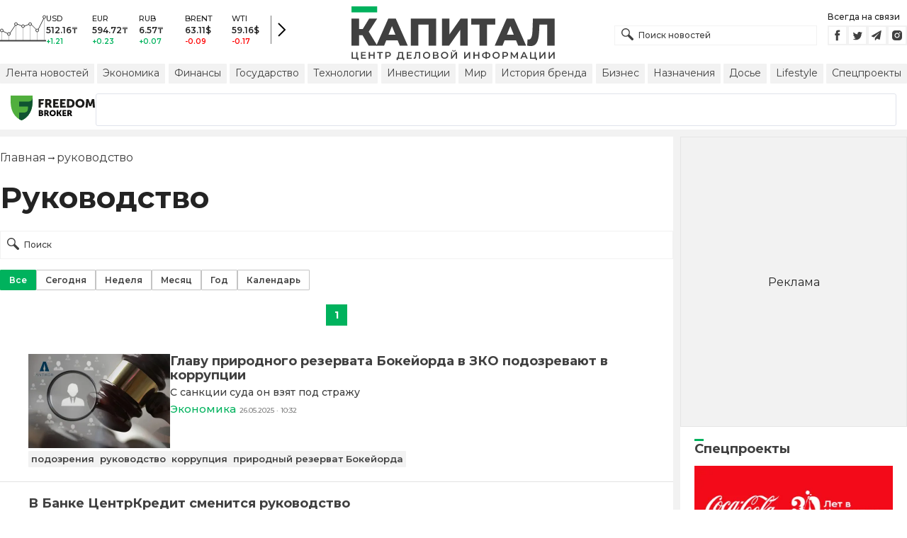

--- FILE ---
content_type: text/html; charset=utf-8
request_url: https://kapital.kz/info/rukovodstvo
body_size: 40155
content:
<!DOCTYPE html><html lang="ru"><head><meta charSet="utf-8"/><meta name="viewport" content="width=device-width"/><title>руководство - новости по теме руководство | Kapital.kz</title><meta name="description" content="руководство - последние новости на тему: «руководство». Важные и свежие новости по теме. ➦ Читайте подборку материалов по теме «руководство» на Kapital.kz"/><link rel="canonical" href="https://kapital.kz/info/rukovodstvo"/><link rel="amphtml" href="https://kapital.kz/amp/info/rukovodstvo"/><link rel="alternate" hrefLang="kk" href="https://kapital.kz/kk/info/rukovodstvo"/><script type="application/ld+json" id="breadcrumbs-schema">{
      "@context": "https://schema.org",
      "@type": "BreadcrumbList",
      "itemListElement":
        [
          {
            "@type": "ListItem",
            "position": 1,
            "item": {
              "@id": "https://kapital.kz",
              "name": "Главная"
            }
          },
          {
              "@type": "ListItem",
              "position": 2,
              "item": {
                "@id": "https://kapital.kz/info/rukovodstvo",
                "name": "руководство"
              }
            }
        ]
     }</script><meta name="next-head-count" content="8"/><meta charSet="utf-8"/><link rel="shortcut icon" href="/favicon.ico"/><link rel="apple-touch-icon" sizes="180x180" href="/apple-touch-icon.png"/><link rel="icon" type="image/png" sizes="32x32" href="/favicon-32x32.png"/><link rel="icon" type="image/png" sizes="16x16" href="/favicon-16x16.png"/><link rel="manifest" href="/site.webmanifest"/><link rel="mask-icon" href="/safari-pinned-tab.svg" color="#5bbad5"/><meta name="msapplication-TileColor" content="#da532c"/><meta name="theme-color" content="#ffffff"/><meta name="google-signin-client_id" content="154855332440-t21v894fsdpqcufugkfv4dkpuj7b8s3k.apps.googleusercontent.com"/><meta name="apple-itunes-app" content="app-id=971573005"/><meta name="og:site_name" content="Деловой портал Капитал.кз"/><meta name="og:image:width" content="1200"/><meta name="og:image:height" content="627"/><link rel="alternate" href="https://kapital.kz/feed" type="application/rss+xml" title="Kapital.kz feed"/><meta name="yandex-verification" content="a32544d6bd259545"/><meta name="google-site-verification" content="SzfolqUjsObYa_RX6opd7acI7QIKV4UxmPco_injOTU"/><script type="application/ld+json">{"@context":"http://schema.org","@type":"Organization","address":{"@type":"PostalAddress","addressLocality":"г. Алматы","streetAddress":"ул. Мынбаева, 53/116"},"name":"Новости Казахстана на сегодня — Kapital.kz","description":"➲ Актуальные казахстанские и мировые новости на деловом портале Kapital.kz. Все самые главные новости Казахстана и мира в сфере экономики, финансов, бизнеса.","url":"https://kapital.kz","telephone":["+7 727 224 91 51"],"email":"info@kapital.kz","logo":"https://kapital.kz/images/logo.svg","sameAs":["https://www.facebook.com/kapital.kz/","https://twitter.com/Kapitalkz","https://t.me/kapitalkz","https://vk.com/kapitalkz","https://www.instagram.com/kapital.kz/"]}</script><script type="application/ld+json">{"@type":"NewsMediaOrganization","name":"Центр деловой информации «Капитал»","url":"https://kapital.kz","email":"info@kapital.kz","publishingPrinciples":"https://kapital.kz/agreement.html","foundingDate":"2007","address":{"@type":"PostalAddress","streetAddress":"Мынбаева, 53/116","addressLocality":"Алматы, Республика Казахстан","postalCode":"050057","addressCountry":"KZ"},"contactPoint":{"@type":"ContactPoint","telephone":"+7 727 224-91-51","contactType":"customer support","areaServed":"KZ","availableLanguage":["ru","kk"],"email":"info@kapital.kz"},"logo":{"@type":"ImageObject","url":"https://kapital.kz/images/logo.svg","width":287,"height":76,"caption":"Логотип Kapital.kz"},"sameAs":["https://t.me/kapitalkz"]}</script><script type="application/ld+json">{"@context":"https://schema.org","@type":"WebSite","url":"https://kapital.kz","name":"Капитал","potentialAction":[{"@type":"SearchAction","target":"https://kapital.kz/search?s={search_term_string}","query-input":"required name=search_term_string"}]}</script><link rel="preload" href="/_next/static/media/48e2044251ef3125-s.p.woff2" as="font" type="font/woff2" crossorigin="anonymous" data-next-font="size-adjust"/><link rel="preload" href="/_next/static/media/904be59b21bd51cb-s.p.woff2" as="font" type="font/woff2" crossorigin="anonymous" data-next-font="size-adjust"/><link rel="preload" href="/_next/static/css/a914f2ee93f0f5fd.css" as="style"/><link rel="stylesheet" href="/_next/static/css/a914f2ee93f0f5fd.css" data-n-g=""/><link rel="preload" href="/_next/static/css/2eddb84a6645a411.css" as="style"/><link rel="stylesheet" href="/_next/static/css/2eddb84a6645a411.css" data-n-p=""/><noscript data-n-css=""></noscript><script defer="" nomodule="" src="/_next/static/chunks/polyfills-42372ed130431b0a.js"></script><script defer="" src="/_next/static/chunks/8162.2b5abae23187ab57.js"></script><script defer="" src="/_next/static/chunks/2054.081125a2a55905ce.js"></script><script defer="" src="/_next/static/chunks/473.9fa5becf2d601183.js"></script><script defer="" src="/_next/static/chunks/1615.4b7ee92d52e17ab0.js"></script><script src="/_next/static/chunks/webpack-127398cd7fab3b59.js" defer=""></script><script src="/_next/static/chunks/framework-00597a4af5116654.js" defer=""></script><script src="/_next/static/chunks/main-a342387f75a0a451.js" defer=""></script><script src="/_next/static/chunks/pages/_app-3d4276da167c8014.js" defer=""></script><script src="/_next/static/chunks/5675-1c2e1921c67878e4.js" defer=""></script><script src="/_next/static/chunks/1664-5c9b1f4d0aa65030.js" defer=""></script><script src="/_next/static/chunks/5547-2153b4f306755823.js" defer=""></script><script src="/_next/static/chunks/7580-88f64841dcca1bd8.js" defer=""></script><script src="/_next/static/chunks/3238-0e05d6ef061a7dc3.js" defer=""></script><script src="/_next/static/chunks/5430-0157afe988f50084.js" defer=""></script><script src="/_next/static/chunks/7252-bf03e4870513826a.js" defer=""></script><script src="/_next/static/chunks/6536-336d6aa4846a6171.js" defer=""></script><script src="/_next/static/chunks/2762-091d43d12b9ba4dd.js" defer=""></script><script src="/_next/static/chunks/pages/info/%5Btag_slug%5D-e9fbe82b9db2bf0e.js" defer=""></script><script src="/_next/static/nChjS8VXxsdFofRW5Ruwe/_buildManifest.js" defer=""></script><script src="/_next/static/nChjS8VXxsdFofRW5Ruwe/_ssgManifest.js" defer=""></script><style data-fela-rehydration="282" data-fela-type="STATIC">* {box-sizing: border-box;margin: 0;padding: 0;}body,html {font-size: 100%;color: #232323;scroll-behavior: smooth;font-family: "Montserrat", -apple-system, BlinkMacSystemFont, "Segoe UI", Roboto, Helvetica, Arial, sans-serif,"Apple Color Emoji", "Segoe UI Emoji", "Segoe UI Symbol";-webkit-font-smoothing: antialiased;}.rdp-root {--rdp-accent-color: #00b25d;--rdp-day_button-width: 36px;--rdp-day_button-height: 36px;--rdp-day-width: 36px;--rdp-day-height: 36px;}.rdp-selected {font-size: larger;}h1,h2,h3,h4,h5,h6 {font-weight: 700;line-height: 1.3;}a {font-weight: 400;transition: all 0.2s ease-in-out;text-decoration: none;color: #00b25d;cursor: pointer;}a:link, a:visited {text-decoration: none;}ul, ol {list-style-type: none;}.amp-img {max-width: 100%;height: auto;}.rhap_time {color: #818181;font-size: 11px;margin-inline: 12px;font-weight: 500;}.rhap_main-controls-button {width: 20px;height: 20px;}@media (max-width: 768px) {.rhap_main-controls-button {width: 30px;height: 30px;}}.rhap_progress-container {margin-inline: 0;}</style><style data-fela-rehydration="282" data-fela-type="RULE">.a{-webkit-background-color:#f2f2f2;background-color:#f2f2f2}.b{max-width:unset}.c{margin-inline:auto}.d{min-height:100vh}.e{display:-webkit-box;display:-webkit-flex;display:-ms-flexbox;display:flex}.f{flex-direction:column}.g{min-width:290px}.h{max-width:1330px}.i{padding-inline:0}.j{padding-top:5px}.k{-webkit-flex:1;-ms-flex:1;flex:1}.l{width:100%}.m{z-index:1}.p{display:-ms-grid;display:grid}.q{grid-template-columns:1fr}.r{-webkit-align-items:flex-start;-ms-flex-item-align-items:start;align-items:flex-start}.s{column-gap:10px}.t{position:relative}.w{-webkit-background-color:#fff;background-color:#fff}.x{padding:9px 0}.y{z-index:2}.z{padding-inline:20px}.ac{grid-template-columns:repeat(3, 1fr)}.ae{column-gap:20px}.af{-webkit-align-items:center;-ms-flex-item-align-items:center;-ms-grid-row-align-items:center;align-items:center}.ag{-ms-grid-area:1/2/4;-ms-grid-area-span:0/2/4;grid-area:1/1/2/4}.ai{justify-self:center}.aj{-ms-grid-area:2/3/3;-ms-grid-area-span:0/3/3;grid-area:2/2/3/3}.ak{height:100%}.al{min-height:40px}.am{min-width:150px}.ap> a{display:block}.aq> a{position:relative}.ar> a{width:inherit}.as> a{height:inherit}.at{justify-content:space-between}.au{-webkit-align-items:flex-end;-ms-flex-item-align-items:end;align-items:flex-end}.av{margin-bottom:0}.aw{display:none}.az{margin-right:15px}.bb{font-size:12px}.bc{margin-bottom:5px}.bd{font-weight:500}.be{gap:3px}.bf> a{width:28px}.bg> a{height:28px}.bh{display:block}.bk{justify-content:flex-start}.bl{padding-bottom:10px}.bm{grid-template-columns:repeat(5,1fr)}.bn{gap:5px}.bu{font-size:9px}.bv{color:#232323}.bw{text-transform:uppercase}.bx{margin-bottom:2px}.bz{font-size:10px}.ca{font-weight:600}.cc{color:#00b25d}.cd{color:red}.ce{justify-content:center}.cf{border-left:1px solid #777}.cg{width:40px}.ch{height:40px}.ci{height:inherit}.cj::after{position:absolute}.ck::after{content:" "}.cl::after{background:url("/images/icons/search.svg") no-repeat}.cm::after{top:50%}.cn::after{-webkit-transform:translateY(-50%);-moz-transform:translateY(-50%);-ms-transform:translateY(-50%);transform:translateY(-50%)}.co::after{left:10px}.cp::after{width:20px}.cq::after{height:20px}.cr{border:1px solid #f2f2f2}.cs{padding:6px 33px}.ct{font-family:inherit}.cu{line-height:1.17}.cv{text-align:unset}.cy::placeholder{color:#404040}.cz::placeholder{text-align:unset}.da{-ms-grid-area:2/3/4;-ms-grid-area-span:-1/3/4;grid-area:2/1/3/4}.dc{white-space:nowrap}.dd{overflow-x:auto}.de{scrollbar-color:auto}.df{border-radius:1px}.dg{padding:4px 8px 6px}.dh{font-size:14px}.di{-webkit-transition:.3s;transition:.3s}.dj{text-decoration:none}.dk{color:#404040}.dl> a{color:inherit}.dn[aria-current=page]{-webkit-background-color:#00b25d;background-color:#00b25d}.do[aria-current=page]{color:#fff}.dp[aria-current=page]:hover{color:#fff}.dq{justify-self:flex-end}.dr{cursor:pointer}.dt{position:absolute}.du{top:20px}.dv{right:0}.dw> a{color:#404040}.dx> a:hover{color:#00b25d}.dy{color:#fff}.dz{letter-spacing:0.01em}.ea{padding:5px 15px}.eb{-webkit-flex-shrink:0;-ms-flex-shrink:0;flex-shrink:0}.ec{margin-inline:5px 20px}.ed a{display:block}.ee{border:1px solid #e0e3eb}.ef{border-radius:3px}.eg{-webkit-flex:1 1 0;-ms-flex:1 1 0;flex:1 1 0}.eh{min-height:45.6px}.ei{height:110px}.ek{top:50%}.el{left:50%}.em{-webkit-transform:translateX(-50%) translateY(-50%);-moz-transform:translateX(-50%) translateY(-50%);-ms-transform:translateX(-50%) translateY(-50%);transform:translateX(-50%) translateY(-50%)}.en{padding-bottom:20px}.eo{font-size:24px}.ep{margin:20px 0}.et:first-letter{text-transform:capitalize}.eu{margin-inline:20px}.ew{display:inline}.ex{font-size:16px}.ey{font-weight:400}.ez:last-child{margin:0}.fa:last-child:after{display:none}.fb::after{content:'→'}.fc::after{display:inline-block}.fd::after{font-size:15px}.fe::after{color:#232323}.ff::after{margin-inline:7px}.fg{list-style-type:none}.fh{padding-top:20px}.fi{margin-bottom:20px}.fj{color:inherit}.fk{margin-top:15px}.fl{flex-wrap:wrap}.fm{border:1px solid #c4c4c4}.fn[aria-current=page]{border:1px solid #00b25d}.fo{padding:6px 12px}.fp{text-align:center}.fq{user-select:none}.fr{margin:20px auto}.fs{padding:0}.ft{width:-webkit-fit-content;width:-moz-fit-content;width:fit-content}.fu{color:#424242}.fv{gap:2px}.fw{font-weight:700}.fx{min-width:30px}.fy{height:30px}.fz{padding:7px 10px}.ga{border:1px solid #00b25d}.gb> a{color:#fff}.gc> a{font-weight:700}.gd{background:#00b25d}.ge{padding-top:10px}.gf{padding-bottom:15px}.gg{gap:20px}.gh{row-gap:10px}.gi{border-bottom:1px solid #e3e3e3}.gj{padding:20px}.gl{-webkit-flex:1 0 0;-ms-flex:1 0 0;flex:1 0 0}.gm{max-width:200px}.go{font-size:18px}.gp{line-height:20px}.gq{line-height:18px}.gr{-webkit-align-items:baseline;-ms-flex-item-align-items:baseline;align-items:baseline}.gs{font-size:15px}.gt{padding-right:5px}.gu{color:#777}.gv{-webkit-background-color:#F2F2F2;background-color:#F2F2F2}.gw{padding:4px}.gx{font-size:13px}.gy{line-height:15px}.gz{-webkit-transition:all .3s ease;transition:all .3s ease}.he{padding:20px 20px 10px}.hf{margin-bottom:12px}.hg::first-letter{border-top:3px solid #00b25d}.hh{overflow:hidden}.hi{flex-direction:row}.hj{gap:1rem}.hk{scroll-snap-type:x mandatory}.hl{-webkit-flex:0 0 100%;-ms-flex:0 0 100%;flex:0 0 100%}.hm{scroll-snap-align:center}.hn{margin-block:0.5rem}.ho{align-content:center}.hp svg{fill:#00b25d}.hq svg{stroke:#00b25d}.hr svg{stroke-width:0.1}.hs svg{cursor:pointer}.ht{gap:8px}.hu{width:16px}.hv{height:5px}.hx{background:#CCCCCC}.hy{margin-top:10px}.hz{margin-bottom:15px}.ia{grid-template-columns:repeat(3,1fr)}.ib{column-gap:2px}.ic{padding-bottom:5px}.id{-webkit-background-color:transparent;background-color:transparent}.ie{padding:5px 10px}.if{letter-spacing:.02px}.ii:disabled{-webkit-background-color:#c4c4c4;background-color:#c4c4c4}.ij:disabled{border:1px solid #c4c4c4}.ik{-webkit-background-color:#00b25d;background-color:#00b25d}.il{gap:10px}.im{max-width:91px}.in{line-height:16px}.io span{border-top:3px solid #00b25d}.ip{max-width:100%}.iq{max-height:100vh}.ir{min-height:0}.is{min-width:0}.it{object-fit:cover}.iu{height:auto}.iv{aspect-ratio:1.55 / 1}.iw{margin-top:5px}.ix{margin-bottom:10px}.iy> button{width:50%}.iz{font-size:11px}.ja{margin-top:3px}.jb{min-width:40px}.jc{align-self:flex-start}.jd{border-left:1px solid #ddd}.je{margin-inline:10px}.jf::after{background:transparent}.jg::placeholder{text-align:center}.jh{-webkit-background-color:#232323;background-color:#232323}.ji{column-gap:30px}.jj{row-gap:15px}.jk{padding:10px}.jo{max-width:120px}.js{border-bottom:1px solid white}.ju{color:#c4c4c4}.jv{line-height:1.45}.dm:hover{color:#00b25d}.hw:hover{-webkit-background-color:#00b25d;background-color:#00b25d}.cw:focus{border-color:#00b25d}.cx:focus{outline:0}.ig:active{-webkit-transform:scale(0.95);-moz-transform:scale(0.95);-ms-transform:scale(0.95);transform:scale(0.95)}.ih:active{-webkit-transition: 0.1s;transition: 0.1s}</style><style media="(min-width: 576px)" data-fela-rehydration="282" data-fela-type="RULE">.n{padding-top:10px}.o{padding-inline:15px}.ej{display:none}.eq{font-size:30px}.ev{margin-inline:40px}.gk{padding:20px 40px}.jl{-webkit-align-items:center;-ms-flex-item-align-items:center;-ms-grid-row-align-items:center;align-items:center}.jm{padding:25px 40px 20px}.jn{flex-direction:row}.jp{max-width:unset}.jq{flex-wrap:nowrap}.jr{justify-content:unset}.jt{font-size:14px}.jw{font-size:12px}</style><style media="(min-width: 767px)" data-fela-rehydration="282" data-fela-type="RULE">.u{grid-template-columns:1fr}.ab{padding-inline:15px}.ah{-ms-grid-area:1/2/2;-ms-grid-area-span:0/2/2;grid-area:1/1/2/2}.an{min-height:76px}.ao{-ms-grid-area:1/2/3;-ms-grid-area-span:1/2/3;grid-area:1/2/2/3}.ax{display:-webkit-box;display:-webkit-flex;display:-ms-flexbox;display:flex}.bi{display:none}.bj{-ms-grid-area:2/3/2;-ms-grid-area-span:-1/3/2;grid-area:2/1/3/2}.bo{padding-inline:20px}.bp{gap:10px}.bq{grid-template-columns:repeat(3,1fr)}.bs:nth-child(n+4){display:none}.by{font-size:11px}.cb{font-size:12px}.db{display:block}.ds{-ms-grid-area:2/3/4;-ms-grid-area-span:1/3/4;grid-area:2/3/3/4}.er{font-size:36px}.ha{white-space:nowrap}</style><style media="(min-width: 992px)" data-fela-rehydration="282" data-fela-type="RULE">.v{grid-template-columns:1fr 320px}.ay{margin-bottom:15px}.ba{display:block}.br{grid-template-columns:repeat(5,1fr)}.bt:nth-child(n+4){display:block}.es{font-size:42px}</style><style media="(max-width: 576px)" data-fela-rehydration="282" data-fela-type="RULE">.gn{max-width:140px}</style><style media="(min-width: 1200px)" data-fela-rehydration="282" data-fela-type="RULE">.hb{display:-webkit-box;display:-webkit-flex;display:-ms-flexbox;display:flex}.hc{min-height:410px}.hd{border:1px solid #e5e5e5}</style></head><body><div id="__next"><main class="__className_cc8b65"><div class="a b c d e f"><header class="w x t l y" data-next-page-hide="true"><div class="h g c z ab"><div class="l p ac ae af"><div class="ag ah"><div class="e af bk bl"><div class="aw ba"><svg width="65" height="38" fill="none" xmlns="http://www.w3.org/2000/svg"><path d="M3 22.5l10 5 10-15 10 4 10-4 10 10 10-20" stroke="#404040"></path><path stroke="#C4C4C4" d="M2.5 36.5v-15m10 15v-9m10 9v-23m10 23v-20m10 20v-24m10 24v-15m10 15v-34"></path><circle cx="2.5" cy="22" r="2" fill="#F5F5F5" stroke="#404040"></circle><circle cx="12.5" cy="27" r="2" fill="#F5F5F5" stroke="#404040"></circle><circle cx="22.5" cy="13" r="2" fill="#F5F5F5" stroke="#404040"></circle><circle cx="32.5" cy="16" r="2" fill="#F5F5F5" stroke="#404040"></circle><circle cx="42.5" cy="13" r="2" fill="#F5F5F5" stroke="#404040"></circle><circle cx="52.5" cy="22" r="2" fill="#F5F5F5" stroke="#404040"></circle><circle cx="62.5" cy="3" r="2" fill="#F5F5F5" stroke="#404040"></circle><path fill="#404040" d="M0 35.5h65v2H0z"></path></svg></div><div class="p bm i bn l bo bp bq br"><div class="e f bs bt"><div class="bu bv bd bw bx by">USD</div><div class="bz ca bx cb">512.16<!-- -->₸</div><div class="ca bz cc">+1.21</div></div><div class="e f bs bt"><div class="bu bv bd bw bx by">EUR</div><div class="bz ca bx cb">594.72<!-- -->₸</div><div class="ca bz cc">+0.23</div></div><div class="e f bs bt"><div class="bu bv bd bw bx by">RUB</div><div class="bz ca bx cb">6.57<!-- -->₸</div><div class="ca bz cc">+0.07</div></div><div class="e f bs bt"><div class="bu bv bd bw bx by">BRENT</div><div class="bz ca bx cb">63.11<!-- -->$</div><div class="ca bz cd">-0.09</div></div><div class="e f bs bt"><div class="bu bv bd bw bx by">WTI</div><div class="bz ca bx cb">59.16<!-- -->$</div><div class="ca bz cd">-0.17</div></div></div><a class="e af ce cf cg ch" href="https://finance.kapital.kz"><img alt="go to finance.kapital.kz" loading="lazy" width="12" height="20" decoding="async" data-nimg="1" style="color:transparent" src="/images/icons/currency-arrow.svg"/></a></div></div><div class="ai aj l ak al am an ao ap aq ar as"><a href="/"><img alt="Цифровые Новости Казахстана" title="Цифровые Новости Казахстана " loading="lazy" decoding="async" data-nimg="fill" style="position:absolute;height:100%;width:100%;left:0;top:0;right:0;bottom:0;object-fit:contain;color:transparent" src="/images/logo.svg"/></a></div><div class="at au av aw ax ay"><form id="search-form" class="az l" method="GET" action="/amp/search" target="_top"><div class="t l ci cj ck cl cm cn co cp cq"><input type="text" placeholder="Поиск новостей" name="s" class="l cr bb bd cs ci ct cu cv cw cx cy cz" value=""/></div></form><div class="aw ba"><p class="bb bc bd">Всегда на связи</p><div class="e be bf bg"><a href="https://facebook.com/kapital.kz/"><svg width="28" height="28" viewBox="0 0 28 28" fill="none" xmlns="http://www.w3.org/2000/svg"><path d="M1 27V1H27V27H1Z" stroke="#F2F2F2" stroke-width="2"></path><path fill-rule="evenodd" clip-rule="evenodd" d="M14.8357 21.1957H11.7319V13.8766H10.1809V11.3547H11.7319V9.84065C11.7319 7.78339 12.6072 6.55939 15.0956 6.55939H17.1667V9.08223H15.8722C14.9035 9.08223 14.8395 9.43465 14.8395 10.0924L14.8352 11.3547H17.1809L16.9064 13.8766H14.8352V21.1957H14.8357Z" fill="#404040"></path></svg></a><a href="https://twitter.com/Kapitalkz"><svg width="28" height="28" viewBox="0 0 28 28" fill="none" xmlns="http://www.w3.org/2000/svg"><path d="M1 1H27V27H1V1Z" stroke="#F2F2F2" stroke-width="2"></path><path fill-rule="evenodd" clip-rule="evenodd" d="M19.4254 10.72C19.9917 10.3626 20.4262 9.7959 20.6302 9.12084C20.0999 9.45258 19.514 9.69249 18.8888 9.82238C18.39 9.25983 17.677 8.90906 16.8879 8.90906C15.374 8.90906 14.1472 10.2038 14.1472 11.8004C14.1472 12.0271 14.1699 12.248 14.217 12.4589C11.9391 12.3381 9.91934 11.1882 8.56627 9.43769C8.33017 9.86622 8.19526 10.3626 8.19526 10.8921C8.19526 11.8947 8.67922 12.7799 9.41498 13.2994C8.96553 13.2846 8.54274 13.153 8.17251 12.9379V12.9735C8.17251 14.3749 9.11691 15.5439 10.3727 15.8086C10.1421 15.8764 9.90052 15.9103 9.64951 15.9103C9.47303 15.9103 9.30046 15.893 9.13417 15.8591C9.48244 17.0073 10.4951 17.8445 11.6952 17.8669C10.7563 18.6429 9.57421 19.1045 8.29017 19.1045C8.06897 19.1045 7.85012 19.0921 7.63599 19.0648C8.84944 19.8846 10.2904 20.3636 11.8387 20.3636C16.8824 20.3636 19.6387 15.9575 19.6387 12.1363C19.6387 12.0105 19.6371 11.8856 19.6317 11.7624C20.1674 11.3545 20.6333 10.8449 20.9996 10.265C20.5078 10.495 19.9791 10.6505 19.4254 10.72Z" fill="#404040"></path></svg></a><a href="https://t.me/kapitalkz"><svg width="28" height="28" viewBox="0 0 28 28" fill="none" xmlns="http://www.w3.org/2000/svg"><path d="M1 27V1H27V27H1Z" stroke="#F2F2F2" stroke-width="2"></path><path fill-rule="evenodd" clip-rule="evenodd" d="M19.7198 7.58611L17.7199 19.5859C17.6938 19.7369 17.6105 19.8541 17.4699 19.9374C17.397 19.9791 17.3162 19.9999 17.2277 19.9999C17.1704 19.9999 17.1079 19.9869 17.0402 19.9609L13.5012 18.5156L11.6106 20.8202C11.5169 20.94 11.3893 20.9999 11.2278 20.9999C11.1601 20.9999 11.1028 20.9895 11.0559 20.9687C10.957 20.9322 10.8776 20.871 10.8177 20.7851C10.7578 20.6991 10.7278 20.6041 10.7278 20.4999V17.7734L17.4777 9.50014L9.12629 16.7266L6.04041 15.461C5.84771 15.388 5.74354 15.2448 5.72792 15.0313C5.7175 14.823 5.80083 14.6693 5.97791 14.5704L18.9777 7.07049C19.0558 7.02362 19.1391 7.00018 19.2277 7.00018C19.3318 7.00018 19.4256 7.02883 19.5089 7.08612C19.6808 7.21112 19.7511 7.37778 19.7198 7.58611Z" fill="#404040"></path></svg></a><a href="https://instagram.com/kapital.kz/"><svg width="28" height="28" viewBox="0 0 28 28" fill="none" xmlns="http://www.w3.org/2000/svg"><path d="M1 27V1H27V27H1Z" stroke="#F2F2F2" stroke-width="2"></path><path fill-rule="evenodd" clip-rule="evenodd" d="M20.6292 9.41224C20.8368 9.96235 20.9471 10.5443 20.9549 11.1322C20.9982 11.8715 20.9984 12.1133 21 13.9848L21 14.0109C21 15.907 20.9899 16.1437 20.9565 16.8903C20.9448 17.4717 20.8352 18.0445 20.6307 18.5878C20.4504 19.0517 20.1753 19.473 19.8228 19.8248C19.4704 20.1767 19.0484 20.4513 18.5837 20.6313C18.0398 20.8351 17.4651 20.9451 16.8843 20.9565C16.1418 21 15.8985 21 14 21C12.1015 21 11.8644 20.9899 11.1157 20.9565C10.5337 20.9374 9.95924 20.8193 9.41704 20.6073C8.95218 20.4277 8.52997 20.1532 8.17737 19.8015C7.82477 19.4497 7.54955 19.0284 7.36928 18.5645C7.16482 18.0204 7.0552 17.4476 7.04354 16.8671C7 16.1251 7 15.8829 7 13.9876C7 12.0923 7.01011 11.8555 7.04354 11.1081C7.05452 10.5284 7.16468 9.95487 7.36928 9.41224C7.54925 8.94815 7.82427 8.52668 8.17675 8.17479C8.52923 7.8229 8.9514 7.54833 9.41626 7.36867C9.95996 7.1649 10.5343 7.05468 11.1149 7.04269C11.8574 7 12.1007 7 13.9992 7C15.8977 7 16.1348 7.00931 16.8827 7.04269C17.4636 7.05459 18.0382 7.16482 18.5822 7.36867C19.047 7.54846 19.4691 7.82307 19.8215 8.17494C20.174 8.52682 20.4491 8.94823 20.6292 9.41224ZM10.4005 13.9837C10.4005 15.966 12.009 17.5718 13.9946 17.5718C14.9478 17.5718 15.8619 17.1938 16.5359 16.5209C17.21 15.848 17.5886 14.9353 17.5886 13.9837C17.5886 13.0321 17.21 12.1194 16.5359 11.4465C15.8619 10.7736 14.9478 10.3956 13.9946 10.3956C12.009 10.3956 10.4005 12.0014 10.4005 13.9837ZM16.8936 10.2629C16.8936 10.7255 17.2675 11.0996 17.7317 11.0996C18.1942 11.0996 18.569 10.7255 18.569 10.2629C18.569 10.1531 18.5473 10.0443 18.5052 9.94286C18.4631 9.84139 18.4014 9.7492 18.3236 9.67154C18.2458 9.59389 18.1535 9.53229 18.0519 9.49026C17.9502 9.44823 17.8413 9.4266 17.7313 9.4266C17.6213 9.4266 17.5124 9.44823 17.4107 9.49026C17.3091 9.53229 17.2167 9.59389 17.139 9.67154C17.0612 9.7492 16.9995 9.84139 16.9574 9.94286C16.9153 10.0443 16.8936 10.1531 16.8936 10.2629ZM16.3292 13.9837C16.3292 15.2709 15.2839 16.3144 13.9945 16.3144C12.7052 16.3144 11.6599 15.2709 11.6599 13.9837C11.6599 12.6965 12.7052 11.6529 13.9945 11.6529C15.2839 11.6529 16.3292 12.6965 16.3292 13.9837Z" fill="#404040"></path></svg></a></div></div></div><div class="bh bi bj"><a aria-label="Поиск" href="/search"><svg width="17" height="17" viewBox="0 0 17 17" fill="none" xmlns="http://www.w3.org/2000/svg"><path fill="#404040" fill-rule="evenodd" clip-rule="evenodd" d="M8.90962 11.1258C6.63541 12.4272 3.68593 12.107 1.74402 10.1651C-0.581341 7.83966 -0.581341 4.06945 1.74402 1.74405C4.06939 -0.58135 7.83955 -0.58135 10.1649 1.74405C12.1067 3.6859 12.427 6.63527 11.1258 8.90948C11.331 8.99253 11.5233 9.11726 11.6898 9.28369L16.5017 14.0957C17.1661 14.7601 17.1661 15.8373 16.5017 16.5017C15.8373 17.1661 14.7601 17.1661 14.0957 16.5017L9.2838 11.6897C9.11739 11.5233 8.99267 11.331 8.90962 11.1258ZM9.16351 9.16364C7.39121 10.936 4.51773 10.936 2.74543 9.16364C0.973123 7.39131 0.973123 4.5178 2.74543 2.74547C4.51773 0.973137 7.39121 0.973137 9.16351 2.74547C10.9358 4.5178 10.9358 7.39131 9.16351 9.16364Z"></path></svg></a></div><div class="da j aw db"><ul class="e af dc at dd bn de"><li><a class="a df dg dh bh di dj dk dl dm dn do dp" href="/news">Лента новостей</a></li><li><a class="a df dg dh bh di dj dk dl dm dn do dp" href="/economic">Экономика</a></li><li><a class="a df dg dh bh di dj dk dl dm dn do dp" href="/finance">Финансы</a></li><li><a class="a df dg dh bh di dj dk dl dm dn do dp" href="/gosudarstvo">Государство</a></li><li><a class="a df dg dh bh di dj dk dl dm dn do dp" href="/tehnology">Технологии</a></li><li><a class="a df dg dh bh di dj dk dl dm dn do dp" href="/project/investments">Инвестиции</a></li><li><a class="a df dg dh bh di dj dk dl dm dn do dp" href="/world">Мир</a></li><li><a class="a df dg dh bh di dj dk dl dm dn do dp" href="/project/brands">История бренда</a></li><li><a class="a df dg dh bh di dj dk dl dm dn do dp" href="/business">Бизнес</a></li><li><a class="a df dg dh bh di dj dk dl dm dn do dp" href="/naznacheniya">Назначения</a></li><li><a class="a df dg dh bh di dj dk dl dm dn do dp" href="/dossiers">Досье</a></li><li><a class="a df dg dh bh di dj dk dl dm dn do dp" href="/lifestyle">Lifestyle</a></li><li><a class="a df dg dh bh di dj dk dl dm dn do dp" href="/special">Спецпроекты</a></li></ul></div><div class="bh dq t dr bi ds"><img alt="Burger Icon" role="button" tabindex="0" loading="lazy" width="20" height="12" decoding="async" data-nimg="1" style="color:transparent" src="/images/icons/burger.svg"/><ul class="aw dt du dv am"><li class="a df dg dh di dj dw dx"><a href="/news">Лента новостей</a></li><li class="a df dg dh di dj dw dx"><a href="/economic">Экономика</a></li><li class="a df dg dh di dj dw dx"><a href="/finance">Финансы</a></li><li class="a df dg dh di dj dw dx"><a href="/gosudarstvo">Государство</a></li><li class="a df dg dh di dj dw dx"><a href="/tehnology">Технологии</a></li><li class="a df dg dh di dj dw dx"><a href="/project/investments">Инвестиции</a></li><li class="a df dg dh di dj dw dx"><a href="/world">Мир</a></li><li class="a df dg dh di dj dw dx"><a href="/project/brands">История бренда</a></li><li class="a df dg dh di dj dw dx"><a href="/business">Бизнес</a></li><li class="a df dg dh di dj dw dx"><a href="/naznacheniya">Назначения</a></li><li class="a df dg dh di dj dw dx"><a href="/dossiers">Досье</a></li><li class="a df dg dh di dj dw dx"><a href="/lifestyle">Lifestyle</a></li><li class="a df dg dh di dj dw dx"><a href="/special">Спецпроекты</a></li></ul></div></div></div></header><div class="t w dy dz m"><div class="e c h ea af"><div class="ai eb ec ed"><a target="_blank" title="Freedom Finance" href="https://fbroker.kz/?utm_source=Kapital.kz&amp;utm_medium=widget&amp;utm_campaign=PR_2025"><img alt="Freedom Broker" loading="lazy" width="120" height="35" decoding="async" data-nimg="1" style="color:transparent" src="/images/icons/freedom-broker.svg"/></a></div><div class="ee ef eg eh"></div></div></div><div class="g h c i j k l m a n o"><div class="ce af ei t e ej"><div style="z-index:1"></div><div class="dt ek el em"><p class="text-base font-medium leading-none tracking-wide text-[#cecece]">Реклама</p></div></div><div class="p q r s t u v"><div><div class="w en"><div class="eu ev"><ol class="bh fg fh fi"><li class="ew ex ey dk ez fa fb fc fd fe ff et"><a class="dj fj dm" href="/">Главная</a></li><li class="ew ex ey dk ez fa fb fc fd fe ff et">руководство</li></ol><h1 class="eo ep eq er es et">руководство</h1><form id="search-form" class="ch" method="GET" action="/amp/search" target="_top"><div class="t l ci cj ck cl cm cn co cp cq"><input type="text" placeholder="Поиск" name="s" class="l cr bb bd cs ci ct cu cv cw cx cy cz" value=""/></div></form><div class="fk e bn fl"><a class="fj ca" href="/info/rukovodstvo"><div class="fm bb df dk dn fn do fo" aria-current="page">Все</div></a><a class="fj ca" href="/info/rukovodstvo/period/today"><div class="fm bb df dk dn fn do fo">Сегодня</div></a><a class="fj ca" href="/info/rukovodstvo/period/week"><div class="fm bb df dk dn fn do fo">Неделя</div></a><a class="fj ca" href="/info/rukovodstvo/period/month"><div class="fm bb df dk dn fn do fo">Месяц</div></a><a class="fj ca" href="/info/rukovodstvo/period/year"><div class="fm bb df dk dn fn do fo">Год</div></a><div><div class="t e af fo dr fm bb df dk"><div class="ca fp fq k">Календарь</div></div></div></div></div><nav><ul class="fg e af ce fr fs ft fu fv"><li><a class="fw fx fy dh fp fz fq dr ga e ce af dy gb gc gd" href="/info/rukovodstvo">1</a></li></ul></nav><div class=""><article class="ge gf t e fl gg gh gi gj gk"><div class="aw gl ak l gm db gn"><a aria-label="Главу природного резервата Бокейорда в ЗКО подозревают в коррупции " href="/economic/137245/glavu-prirodnogo-rezervata-bokejorda-v-zko-podozrevayut-v-korrupcii.html"><img alt="Kapital.kz" loading="lazy" width="200" height="133" decoding="async" data-nimg="1" style="color:inherit;object-fit:cover;width:100%;height:auto;aspect-ratio:200/133" srcSet="https://img2.kapital.kz/gu5hrigcKog/el:true/rs:fit:200:133/dpr:2/f:webp/czM6Ly9rYXBpdGFsLXN0YXRpYy9pbWcvN2JmNTA0ODBiZTg3MTAzMjdjZDIzYTBhOTg5ODhhOWEvN2JmNTA0ODBiZTg3MTAzMjdjZDIzYTBhOTg5ODhhOWEuanBn 1x, https://img2.kapital.kz/gu5hrigcKog/el:true/rs:fit:200:133/dpr:2/f:webp/czM6Ly9rYXBpdGFsLXN0YXRpYy9pbWcvN2JmNTA0ODBiZTg3MTAzMjdjZDIzYTBhOTg5ODhhOWEvN2JmNTA0ODBiZTg3MTAzMjdjZDIzYTBhOTg5ODhhOWEuanBn 2x" src="https://img2.kapital.kz/gu5hrigcKog/el:true/rs:fit:200:133/dpr:2/f:webp/czM6Ly9rYXBpdGFsLXN0YXRpYy9pbWcvN2JmNTA0ODBiZTg3MTAzMjdjZDIzYTBhOTg5ODhhOWEvN2JmNTA0ODBiZTg3MTAzMjdjZDIzYTBhOTg5ODhhOWEuanBn"/></a></div><div class="gl"><a aria-label="Главу природного резервата Бокейорда в ЗКО подозревают в коррупции " href="/economic/137245/glavu-prirodnogo-rezervata-bokejorda-v-zko-podozrevayut-v-korrupcii.html"><h3 class="go gp fw bc dk">Главу природного резервата Бокейорда в ЗКО подозревают в коррупции </h3></a><p class="dh gq dk bd bc">С санкции суда он взят под стражу </p><div class="bz bd e bn gr"><a class="gs bd gt" aria-label="Экономика" href="/economic">Экономика</a><time dateTime="2025-05-26T05:32:37.000Z" class="gu">26.05.2025 · 10:32</time></div></div><div class="l eb e fl bn"><a class="bh gv df dr gw dk gx ca gy gz ha dm" href="/info/podozreniya">подозрения</a><a class="bh gv df dr gw dk gx ca gy gz ha dm" href="/info/rukovodstvo">руководство</a><a class="bh gv df dr gw dk gx ca gy gz ha dm" href="/info/korrupciya">коррупция </a><a class="bh gv df dr gw dk gx ca gy gz ha dm" href="/info/prirodnyj-rezervat-bokejorda">природный резерват Бокейорда</a></div></article><article class="ge gf t e fl gg gh gi gj gk"><div class="gl"><a aria-label="В Банке ЦентрКредит сменится руководство" href="/finance/109807/v-banke-tsentrkredit-smenit-sya-rukovodstvo.html"><h3 class="go gp fw bc dk">В Банке ЦентрКредит сменится руководство</h3></a><p class="dh gq dk bd bc">По данным источника, новым председателем правления БЦК станет Руслан Владимиров</p><div class="bz bd e bn gr"><a class="gs bd gt" aria-label="Финансы" href="/finance">Финансы</a><time dateTime="2022-10-20T13:35:21.000Z" class="gu">20.10.2022 · 18:35</time></div></div><div class="l eb e fl bn"><a class="bh gv df dr gw dk gx ca gy gz ha dm" href="/info/predsedatel-pravleniya">председатель правления</a><a class="bh gv df dr gw dk gx ca gy gz ha dm" href="/info/bank-tsentrkredit">Банк ЦентрКредит: последние новости</a><a class="bh gv df dr gw dk gx ca gy gz ha dm" href="/info/rukovodstvo">руководство</a><a class="bh gv df dr gw dk gx ca gy gz ha dm" href="/info/galim-khusainov">Галим Хусаинов</a><a class="bh gv df dr gw dk gx ca gy gz ha dm" href="/info/ruslan-vladimirov">Руслан Владимиров</a></div></article><article class="ge gf t e fl gg gh gi gj gk"><div class="gl"><a aria-label="ВТО впервые возглавит женщина" href="/world/93465/vto-vpervyye-vozglavit-zhenshchina.html"><h3 class="go gp fw bc dk">ВТО впервые возглавит женщина</h3></a><p class="dh gq dk bd bc">Нгози Оконджо-Ивеала жительница Африки</p><div class="bz bd e bn gr"><a class="gs bd gt" aria-label="В мире" href="/world">В мире</a><time dateTime="2021-02-16T03:10:00.000Z" class="gu">16.02.2021 · 08:10</time></div></div><div class="l eb e fl bn"><a class="bh gv df dr gw dk gx ca gy gz ha dm" href="/info/vto">ВТО</a><a class="bh gv df dr gw dk gx ca gy gz ha dm" href="/info/rukovodstvo">руководство</a></div></article><article class="ge gf t e fl gg gh gi gj gk"><div class="aw gl ak l gm db gn"><a aria-label="«Аэрофлот» на 40% сократил зарплаты руководству" href="/world/86535/aeroflot-na-40-sokratil-zarplaty-rukovodstvu.html"><img alt="Фото: Грозный -информ" loading="lazy" width="200" height="133" decoding="async" data-nimg="1" style="color:inherit;object-fit:cover;width:100%;height:auto;aspect-ratio:200/133" srcSet="https://img2.kapital.kz/ViIsCZI_XmE/el:true/rs:fit:200:133/dpr:2/f:webp/czM6Ly9rYXBpdGFsLXN0YXRpYy9pbWcvZC83LzEvZS9mLzdmYTI0NWM1YTYwZjFiYzgwNGE5YzA4ZmU0Ni5qcGc 1x, https://img2.kapital.kz/ViIsCZI_XmE/el:true/rs:fit:200:133/dpr:2/f:webp/czM6Ly9rYXBpdGFsLXN0YXRpYy9pbWcvZC83LzEvZS9mLzdmYTI0NWM1YTYwZjFiYzgwNGE5YzA4ZmU0Ni5qcGc 2x" src="https://img2.kapital.kz/ViIsCZI_XmE/el:true/rs:fit:200:133/dpr:2/f:webp/czM6Ly9rYXBpdGFsLXN0YXRpYy9pbWcvZC83LzEvZS9mLzdmYTI0NWM1YTYwZjFiYzgwNGE5YzA4ZmU0Ni5qcGc"/></a></div><div class="gl"><a aria-label="«Аэрофлот» на 40% сократил зарплаты руководству" href="/world/86535/aeroflot-na-40-sokratil-zarplaty-rukovodstvu.html"><h3 class="go gp fw bc dk">«Аэрофлот» на 40% сократил зарплаты руководству</h3></a><p class="dh gq dk bd bc">На фоне антивирусных ограничений компания последовательно снижает свои затраты</p><div class="bz bd e bn gr"><a class="gs bd gt" aria-label="В мире" href="/world">В мире</a><time dateTime="2020-04-23T16:05:11.000Z" class="gu">23.04.2020 · 21:05</time></div></div><div class="l eb e fl bn"><a class="bh gv df dr gw dk gx ca gy gz ha dm" href="/info/zarplata">зарплата</a><a class="bh gv df dr gw dk gx ca gy gz ha dm" href="/info/sokrashcheniye">сокращение</a><a class="bh gv df dr gw dk gx ca gy gz ha dm" href="/info/snizheniye">снижение</a><a class="bh gv df dr gw dk gx ca gy gz ha dm" href="/info/zatraty">затраты</a><a class="bh gv df dr gw dk gx ca gy gz ha dm" href="/info/aeroflot">Аэрофлот</a><a class="bh gv df dr gw dk gx ca gy gz ha dm" href="/info/rukovodstvo">руководство</a></div></article><article class="ge gf t e fl gg gh gi gj gk"><div class="gl"><a aria-label="Власти Германии обвинили Volkswagen в манипулировании рынком" href="/world/81441/vlasti-germanii-obvinili-volksuagen-v-manipulirovanii-rynkom.html"><h3 class="go gp fw bc dk">Власти Германии обвинили Volkswagen в манипулировании рынком</h3></a><p class="dh gq dk bd bc">Под обвинения попали топ-менеджеры компании</p><div class="bz bd e bn gr"><a class="gs bd gt" aria-label="В мире" href="/world">В мире</a><time dateTime="2019-09-25T02:30:00.000Z" class="gu">25.09.2019 · 07:30</time></div></div><div class="l eb e fl bn"><a class="bh gv df dr gw dk gx ca gy gz ha dm" href="/info/obvineniye">обвинение</a><a class="bh gv df dr gw dk gx ca gy gz ha dm" href="/info/rukovodstvo">руководство</a><a class="bh gv df dr gw dk gx ca gy gz ha dm" href="/info/volkswagen">Volkswagen</a></div></article><article class="ge gf t e fl gg gh gi gj gk"><div class="gl"><a aria-label="В Kcell назначили нового руководителя" href="/naznacheniya/75465/v-ktsell-naznachili-novogo-rukovoditelya.html"><h3 class="go gp fw bc dk">В Kcell назначили нового руководителя</h3></a><p class="dh gq dk bd bc">Им стал Каспарс Кукелис</p><div class="bz bd e bn gr"><a class="gs bd gt" aria-label="Назначения" href="/naznacheniya">Назначения</a><time dateTime="2019-01-29T15:26:00.000Z" class="gu">29.01.2019 · 20:26</time></div></div><div class="l eb e fl bn"><a class="bh gv df dr gw dk gx ca gy gz ha dm" href="/info/naznacheniye">назначение</a><a class="bh gv df dr gw dk gx ca gy gz ha dm" href="/info/kcell">Kcell</a><a class="bh gv df dr gw dk gx ca gy gz ha dm" href="/info/rukovodstvo">руководство</a></div></article><article class="ge gf t e fl gg gh gi gj gk"><div class="aw gl ak l gm db gn"><a aria-label="У телеканала КТК новый гендиректор" href="/naznacheniya/54449/u-telekanala-ktk-novyy-gendirektor.html"><img alt="У телеканала КТК новый гендиректор" loading="lazy" width="200" height="133" decoding="async" data-nimg="1" style="color:inherit;object-fit:cover;width:100%;height:auto;aspect-ratio:200/133" srcSet="https://img2.kapital.kz/bXlvArpNPIg/el:true/rs:fit:200:133/dpr:2/f:webp/czM6Ly9rYXBpdGFsLXN0YXRpYy9pbWcvbGVnYWN5L2ltYWdlcy82L2QvMS85LzYvNTBmZWM5NTQ5MmEyYmIxMDI0Mjk3ZGMyZTg5LmpwZw 1x, https://img2.kapital.kz/bXlvArpNPIg/el:true/rs:fit:200:133/dpr:2/f:webp/czM6Ly9rYXBpdGFsLXN0YXRpYy9pbWcvbGVnYWN5L2ltYWdlcy82L2QvMS85LzYvNTBmZWM5NTQ5MmEyYmIxMDI0Mjk3ZGMyZTg5LmpwZw 2x" src="https://img2.kapital.kz/bXlvArpNPIg/el:true/rs:fit:200:133/dpr:2/f:webp/czM6Ly9rYXBpdGFsLXN0YXRpYy9pbWcvbGVnYWN5L2ltYWdlcy82L2QvMS85LzYvNTBmZWM5NTQ5MmEyYmIxMDI0Mjk3ZGMyZTg5LmpwZw"/></a></div><div class="gl"><a aria-label="У телеканала КТК новый гендиректор" href="/naznacheniya/54449/u-telekanala-ktk-novyy-gendirektor.html"><h3 class="go gp fw bc dk">У телеканала КТК новый гендиректор</h3></a><p class="dh gq dk bd bc">Им стала Эльмира Джамилова</p><div class="bz bd e bn gr"><a class="gs bd gt" aria-label="Назначения" href="/naznacheniya">Назначения</a><time dateTime="2016-10-17T08:07:00.000Z" class="gu">17.10.2016 · 13:07</time></div></div><div class="l eb e fl bn"><a class="bh gv df dr gw dk gx ca gy gz ha dm" href="/info/televideniye">телевидение</a><a class="bh gv df dr gw dk gx ca gy gz ha dm" href="/info/rukovodstvo">руководство</a><a class="bh gv df dr gw dk gx ca gy gz ha dm" href="/info/ktk">КТК</a></div></article><article class="ge gf t e fl gg gh gi gj gk"><div class="gl"><a aria-label="Спрос на специалистов без опыта работы увеличился на 5%" href="/kapital-style/21077/spros-na-spetsialistov-bez-opyta-raboty-uvelichilsya-na-5.html"><h3 class="go gp fw bc dk">Спрос на специалистов без опыта работы увеличился на 5%</h3></a><p class="dh gq dk bd bc">За последние 2 года требования работодателей к потенциальным кандидатам несколько изменились.</p><div class="bz bd e bn gr"><a class="gs bd gt" aria-label="Стиль жизни" href="/kapital-style">Стиль жизни</a><time dateTime="2013-09-19T11:01:00.000Z" class="gu">19.09.2013 · 16:01</time></div></div><div class="l eb e fl bn"><a class="bh gv df dr gw dk gx ca gy gz ha dm" href="/info/rukovodstvo">руководство</a><a class="bh gv df dr gw dk gx ca gy gz ha dm" href="/info/vakansii-v-kazakhstane">вакансии в Казахстане</a><a class="bh gv df dr gw dk gx ca gy gz ha dm" href="/info/sotrudniki">сотрудники</a><a class="bh gv df dr gw dk gx ca gy gz ha dm" href="/info/rynok-truda">рынок труда</a></div></article><article class="ge gf t e fl gg gh gi gj gk"><div class="gl"><a aria-label="68% сотрудников хотя бы раз манипулировали начальством" href="/kapital-style/13183/68-sotrudnikov-khotya-by-raz-manipulirovali-nachal-stvom.html"><h3 class="go gp fw bc dk">68% сотрудников хотя бы раз манипулировали начальством</h3></a><p class="dh gq dk bd bc">Почти каждый работник в душе артист (43%)! Устроиться на работу (32%), добиться признания начальствa (30%), откреститься от пров...</p><div class="bz bd e bn gr"><a class="gs bd gt" aria-label="Стиль жизни" href="/kapital-style">Стиль жизни</a><time dateTime="2013-03-29T07:41:00.000Z" class="gu">29.03.2013 · 12:41</time></div></div><div class="l eb e fl bn"><a class="bh gv df dr gw dk gx ca gy gz ha dm" href="/info/sotrudniki">сотрудники</a><a class="bh gv df dr gw dk gx ca gy gz ha dm" href="/info/rukovodstvo">руководство</a><a class="bh gv df dr gw dk gx ca gy gz ha dm" href="/info/rynok-truda-rk">рынок труда РК</a><a class="bh gv df dr gw dk gx ca gy gz ha dm" href="/info/manipulyaciya">манипуляция</a></div></article><article class="ge gf t e fl gg gh gi gj gk"><div class="aw gl ak l gm db gn"><a aria-label="Крупные компании не хотят допускать женщин к управлению бизнесом" href="/economic/4229/krupnyye-kompanii-ne-khotyat-dopuskat-zhenshchin-k-upravleniyu-biznesom.html"><img alt="Крупные компании не хотят допускать женщин к управлению бизнесом" loading="lazy" width="200" height="133" decoding="async" data-nimg="1" style="color:inherit;object-fit:cover;width:100%;height:auto;aspect-ratio:200/133" srcSet="https://img2.kapital.kz/grFZcGW4IiM/el:true/rs:fit:200:133/dpr:2/f:webp/czM6Ly9rYXBpdGFsLXN0YXRpYy9pbWcvaW1nX3BsYWNlaG9sZGVyLmpwZw 1x, https://img2.kapital.kz/grFZcGW4IiM/el:true/rs:fit:200:133/dpr:2/f:webp/czM6Ly9rYXBpdGFsLXN0YXRpYy9pbWcvaW1nX3BsYWNlaG9sZGVyLmpwZw 2x" src="https://img2.kapital.kz/grFZcGW4IiM/el:true/rs:fit:200:133/dpr:2/f:webp/czM6Ly9rYXBpdGFsLXN0YXRpYy9pbWcvaW1nX3BsYWNlaG9sZGVyLmpwZw"/></a></div><div class="gl"><a aria-label="Крупные компании не хотят допускать женщин к управлению бизнесом" href="/economic/4229/krupnyye-kompanii-ne-khotyat-dopuskat-zhenshchin-k-upravleniyu-biznesom.html"><h3 class="go gp fw bc dk">Крупные компании не хотят допускать женщин к управлению бизнесом</h3></a><p class="dh gq dk bd bc">Алматы. 7 марта. Kapital.kz – Лишь одно из десяти мест в советах директоров компаний стран ОЭСР занимают женщины. При этом сит...</p><div class="bz bd e bn gr"><a class="gs bd gt" aria-label="Экономика" href="/economic">Экономика</a><time dateTime="2012-03-07T03:44:34.000Z" class="gu">07.03.2012 · 08:44</time></div></div><div class="l eb e fl bn"><a class="bh gv df dr gw dk gx ca gy gz ha dm" href="/info/ravenstvo">равенство</a><a class="bh gv df dr gw dk gx ca gy gz ha dm" href="/info/gendernoe">гендерное</a><a class="bh gv df dr gw dk gx ca gy gz ha dm" href="/info/nachalnik">начальник</a><a class="bh gv df dr gw dk gx ca gy gz ha dm" href="/info/rukovodstvo">руководство</a></div></article></div><nav><ul class="fg e af ce fr fs ft fu fv"><li><a class="fw fx fy dh fp fz fq dr ga e ce af dy gb gc gd" href="/info/rukovodstvo">1</a></li></ul></nav></div></div><aside class="aw ba"><div class="sticky-outer-wrapper"><div class="sticky-inner-wrapper" style="position:relative;top:0px"><div class="ce af ei t aw hb hc hd"><div style="z-index:1"></div><div class="dt ek el em"><p class="text-base font-medium leading-none tracking-wide text-[#cecece]">Реклама</p></div></div><div class="w he"><h2 class="go dk hf hg"> <!-- -->Спецпроекты</h2><div class="t"><div class="t hh e hi hj hk"><div class="hl bh hm"><a class="projects-widget-slide" href="https://kapital.kz/project/cci" title="Спецпроект: 30 лет партнерства, инноваций и инвестиций — Капитал" target="_blank"><img alt="photo" loading="lazy" width="280" height="116" decoding="async" data-nimg="1" style="color:transparent" srcSet="https://img2.kapital.kz/sprcJEB0vQM/el:true/rs:fit:280:116/dpr:1.25/f:webp/czM6Ly9rYXBpdGFsLXN0YXRpYy9pbWcvMGQ1ZDk1ODZhODA0MDdhMGQ1YTMwOGE1NmNjMjU3NDYvMGQ1ZDk1ODZhODA0MDdhMGQ1YTMwOGE1NmNjMjU3NDYucG5n 1x, https://img2.kapital.kz/sprcJEB0vQM/el:true/rs:fit:280:116/dpr:1.25/f:webp/czM6Ly9rYXBpdGFsLXN0YXRpYy9pbWcvMGQ1ZDk1ODZhODA0MDdhMGQ1YTMwOGE1NmNjMjU3NDYvMGQ1ZDk1ODZhODA0MDdhMGQ1YTMwOGE1NmNjMjU3NDYucG5n 2x" src="https://img2.kapital.kz/sprcJEB0vQM/el:true/rs:fit:280:116/dpr:1.25/f:webp/czM6Ly9rYXBpdGFsLXN0YXRpYy9pbWcvMGQ1ZDk1ODZhODA0MDdhMGQ1YTMwOGE1NmNjMjU3NDYvMGQ1ZDk1ODZhODA0MDdhMGQ1YTMwOGE1NmNjMjU3NDYucG5n"/></a></div><div class="hl bh hm"><a class="projects-widget-slide" href="https://kapital.kz/project/patek-philippe" title="Спецпроект: Patek Philippe — ценность традиций и новаторства — Капитал" target="_blank"><img alt="photo" loading="lazy" width="280" height="116" decoding="async" data-nimg="1" style="color:transparent" srcSet="https://img2.kapital.kz/_nQZAQgytt8/el:true/rs:fit:280:116/dpr:1.25/f:webp/czM6Ly9rYXBpdGFsLXN0YXRpYy9pbWcvYS84LzQvYi9iLzBhOWEyNWQzYzA0YTM1OThhNTVlZDYzMGEzYi5wbmc 1x, https://img2.kapital.kz/_nQZAQgytt8/el:true/rs:fit:280:116/dpr:1.25/f:webp/czM6Ly9rYXBpdGFsLXN0YXRpYy9pbWcvYS84LzQvYi9iLzBhOWEyNWQzYzA0YTM1OThhNTVlZDYzMGEzYi5wbmc 2x" src="https://img2.kapital.kz/_nQZAQgytt8/el:true/rs:fit:280:116/dpr:1.25/f:webp/czM6Ly9rYXBpdGFsLXN0YXRpYy9pbWcvYS84LzQvYi9iLzBhOWEyNWQzYzA0YTM1OThhNTVlZDYzMGEzYi5wbmc"/></a></div><div class="hl bh hm"><a class="projects-widget-slide" href="https://kapital.kz/project/halyk-100" title="Спецпроект: История крупнейшего финансового института в Казахстане — Капитал" target="_blank"><img alt="photo" loading="lazy" width="280" height="116" decoding="async" data-nimg="1" style="color:transparent" srcSet="https://img2.kapital.kz/8Oa3KKZG0Zw/el:true/rs:fit:280:116/dpr:1.25/f:webp/czM6Ly9rYXBpdGFsLXN0YXRpYy9pbWcvYi9kLzQvNS9hL2E4NWJlZDA4MjE3N2ZjZmI1YzE1MGVlNzQ3Mi5wbmc 1x, https://img2.kapital.kz/8Oa3KKZG0Zw/el:true/rs:fit:280:116/dpr:1.25/f:webp/czM6Ly9rYXBpdGFsLXN0YXRpYy9pbWcvYi9kLzQvNS9hL2E4NWJlZDA4MjE3N2ZjZmI1YzE1MGVlNzQ3Mi5wbmc 2x" src="https://img2.kapital.kz/8Oa3KKZG0Zw/el:true/rs:fit:280:116/dpr:1.25/f:webp/czM6Ly9rYXBpdGFsLXN0YXRpYy9pbWcvYi9kLzQvNS9hL2E4NWJlZDA4MjE3N2ZjZmI1YzE1MGVlNzQ3Mi5wbmc"/></a></div><div class="hl bh hm"><a class="projects-widget-slide" href="https://kapital.kz/project/broker" title="Спецпроект: Воплощайте мечты с Freedom Broker — Капитал" target="_blank"><img alt="photo" loading="lazy" width="280" height="116" decoding="async" data-nimg="1" style="color:transparent" srcSet="https://img2.kapital.kz/x6OThmJcN1U/el:true/rs:fit:280:116/dpr:1.25/f:webp/czM6Ly9rYXBpdGFsLXN0YXRpYy9pbWcvNy85L2MvYi8zL2RmYmMyOTllMGJhMTlmNzQyODUyMjU5OTQ3MC5wbmc 1x, https://img2.kapital.kz/x6OThmJcN1U/el:true/rs:fit:280:116/dpr:1.25/f:webp/czM6Ly9rYXBpdGFsLXN0YXRpYy9pbWcvNy85L2MvYi8zL2RmYmMyOTllMGJhMTlmNzQyODUyMjU5OTQ3MC5wbmc 2x" src="https://img2.kapital.kz/x6OThmJcN1U/el:true/rs:fit:280:116/dpr:1.25/f:webp/czM6Ly9rYXBpdGFsLXN0YXRpYy9pbWcvNy85L2MvYi8zL2RmYmMyOTllMGJhMTlmNzQyODUyMjU5OTQ3MC5wbmc"/></a></div><div class="hl bh hm"><a class="projects-widget-slide" href="https://kapital.kz/project/tas" title="Спецпроект: Надежные инвестиции в ценные бумаги — Капитал" target="_blank"><img alt="photo" loading="lazy" width="280" height="116" decoding="async" data-nimg="1" style="color:transparent" srcSet="https://img2.kapital.kz/bcn6Q62i7AQ/el:true/rs:fit:280:116/dpr:1.25/f:webp/czM6Ly9rYXBpdGFsLXN0YXRpYy9pbWcvNS9hLzMvMC80Lzg1ZDIxMmFjY2M4NzRlOTYxNWRjYTYyMTZhYy5wbmc 1x, https://img2.kapital.kz/bcn6Q62i7AQ/el:true/rs:fit:280:116/dpr:1.25/f:webp/czM6Ly9rYXBpdGFsLXN0YXRpYy9pbWcvNS9hLzMvMC80Lzg1ZDIxMmFjY2M4NzRlOTYxNWRjYTYyMTZhYy5wbmc 2x" src="https://img2.kapital.kz/bcn6Q62i7AQ/el:true/rs:fit:280:116/dpr:1.25/f:webp/czM6Ly9rYXBpdGFsLXN0YXRpYy9pbWcvNS9hLzMvMC80Lzg1ZDIxMmFjY2M4NzRlOTYxNWRjYTYyMTZhYy5wbmc"/></a></div></div><div class="hn e at ho af hp hq hr hs"><div style="transform:scaleX(-1)"><svg width="16" height="16" viewBox="0 0 5 9" style="display:block;box-sizing:content-box"><path d="M0.419 9L0.003 8.606 4.164 4.5 0.003 0.394 0.419 0 4.997 4.5 0.419 9Z"></path></svg></div><div class="e ht dc ce"><div class="hu hv dr hn gd hw"></div><div class="hu hv dr hn hx hw"></div><div class="hu hv dr hn hx hw"></div><div class="hu hv dr hn hx hw"></div><div class="hu hv dr hn hx hw"></div></div><div><svg width="16" height="16" viewBox="0 0 5 9" style="display:block;box-sizing:content-box"><path d="M0.419 9L0.003 8.606 4.164 4.5 0.003 0.394 0.419 0 4.997 4.5 0.419 9Z"></path></svg></div></div></div></div><div class="w hy"><h2 class="go dk hz fh z hg">Популярные материалы</h2><div class="p ia ib z ic"><div class="e bk"><button class="l id fm df dr bb dk ie ct ca if ig ih ii ij">За сутки</button></div><div class="e bk"><button class="l ik ga df dr bb dy ie ct ca if ig ih ii ij">За неделю</button></div><div class="e bk"><button class="l id fm df dr bb dk ie ct ca if ig ih ii ij">За месяц</button></div></div><article class="ge gf t e fl il gh gi z"><div class="aw gl ak l im db gn"><a aria-label="Институт транспортных наук и технологий создадут в Казахстане " href="/gosudarstvo/143973/institut-transportnyh-nauk-i-tehnologij-sozdadut-v-kazahstane.html"><img alt="Фото: Министерство промышленности и строительства РК " loading="lazy" width="91" height="60" decoding="async" data-nimg="1" style="color:inherit;object-fit:cover;width:100%;height:auto;aspect-ratio:200/133" srcSet="https://img2.kapital.kz/kD4bv77tc3o/el:true/rs:fit:91:60/dpr:2/f:webp/czM6Ly9rYXBpdGFsLXN0YXRpYy9pbWcvMDhjOTg2N2QyMzlkMTU3M2FiNzcwZTE4NTgzNGQ1NjgvMDhjOTg2N2QyMzlkMTU3M2FiNzcwZTE4NTgzNGQ1NjguSlBH 1x, https://img2.kapital.kz/kD4bv77tc3o/el:true/rs:fit:91:60/dpr:2/f:webp/czM6Ly9rYXBpdGFsLXN0YXRpYy9pbWcvMDhjOTg2N2QyMzlkMTU3M2FiNzcwZTE4NTgzNGQ1NjgvMDhjOTg2N2QyMzlkMTU3M2FiNzcwZTE4NTgzNGQ1NjguSlBH 2x" src="https://img2.kapital.kz/kD4bv77tc3o/el:true/rs:fit:91:60/dpr:2/f:webp/czM6Ly9rYXBpdGFsLXN0YXRpYy9pbWcvMDhjOTg2N2QyMzlkMTU3M2FiNzcwZTE4NTgzNGQ1NjgvMDhjOTg2N2QyMzlkMTU3M2FiNzcwZTE4NTgzNGQ1NjguSlBH"/></a></div><div class="gl"><a aria-label="Институт транспортных наук и технологий создадут в Казахстане " href="/gosudarstvo/143973/institut-transportnyh-nauk-i-tehnologij-sozdadut-v-kazahstane.html"><h3 class="bb in ca bc dk">Институт транспортных наук и технологий создадут в Казахстане </h3></a><div class="bz bd e bn gr"><time dateTime="2026-01-10T11:47:00.000Z" class="gu">10.01.2026 · 16:47</time></div></div></article><article class="ge gf t e fl il gh gi z"><div class="aw gl ak l im db gn"><a aria-label="История M&amp;M’S: от военного пайка до символа мировой поп-культуры " href="/lifestyle/143956/istoriya-mandms-ot-voennogo-pajka-do-simvola-mirovoj-pop-kultury.html"><img alt="Фото: M&amp;M’S в 1941 году" loading="lazy" width="91" height="60" decoding="async" data-nimg="1" style="color:inherit;object-fit:cover;width:100%;height:auto;aspect-ratio:200/133" srcSet="https://img2.kapital.kz/4V7AUcTXjWA/el:true/rs:fit:91:60/dpr:2/f:webp/czM6Ly9rYXBpdGFsLXN0YXRpYy9pbWcvNmJlZWI3YTg1ZjY4ZjU3NTljZWU0ZmZiMjY3NWFkMmUvNmJlZWI3YTg1ZjY4ZjU3NTljZWU0ZmZiMjY3NWFkMmUuanBlZw 1x, https://img2.kapital.kz/4V7AUcTXjWA/el:true/rs:fit:91:60/dpr:2/f:webp/czM6Ly9rYXBpdGFsLXN0YXRpYy9pbWcvNmJlZWI3YTg1ZjY4ZjU3NTljZWU0ZmZiMjY3NWFkMmUvNmJlZWI3YTg1ZjY4ZjU3NTljZWU0ZmZiMjY3NWFkMmUuanBlZw 2x" src="https://img2.kapital.kz/4V7AUcTXjWA/el:true/rs:fit:91:60/dpr:2/f:webp/czM6Ly9rYXBpdGFsLXN0YXRpYy9pbWcvNmJlZWI3YTg1ZjY4ZjU3NTljZWU0ZmZiMjY3NWFkMmUvNmJlZWI3YTg1ZjY4ZjU3NTljZWU0ZmZiMjY3NWFkMmUuanBlZw"/></a></div><div class="gl"><a aria-label="История M&amp;M’S: от военного пайка до символа мировой поп-культуры " href="/lifestyle/143956/istoriya-mandms-ot-voennogo-pajka-do-simvola-mirovoj-pop-kultury.html"><h3 class="bb in ca bc dk">История M&amp;M’S: от военного пайка до символа мировой поп-культуры </h3></a><div class="bz bd e bn gr"><time dateTime="2026-01-10T10:04:00.000Z" class="gu">10.01.2026 · 15:04</time></div></div></article><article class="ge gf t e fl il gh gi z"><div class="aw gl ak l im db gn"><a aria-label="KazAgroCapital завершает сделку по покупке группы компаний Агропродукт" href="/business/144038/kazagrocapital-zavershaet-sdelku-po-pokupke-gruppy-kompanij-agroprodukt.html"><img alt="Kapital.kz" loading="lazy" width="91" height="60" decoding="async" data-nimg="1" style="color:inherit;object-fit:cover;width:100%;height:auto;aspect-ratio:200/133" srcSet="https://img2.kapital.kz/MtSQePbnY6o/el:true/rs:fit:91:60/dpr:2/f:webp/czM6Ly9rYXBpdGFsLXN0YXRpYy9pbWcvYmEwMzBhZjZkZGYyMjA3ZTAzNzgyMWY5N2MyYWZmNzkvYmEwMzBhZjZkZGYyMjA3ZTAzNzgyMWY5N2MyYWZmNzkuanBn 1x, https://img2.kapital.kz/MtSQePbnY6o/el:true/rs:fit:91:60/dpr:2/f:webp/czM6Ly9rYXBpdGFsLXN0YXRpYy9pbWcvYmEwMzBhZjZkZGYyMjA3ZTAzNzgyMWY5N2MyYWZmNzkvYmEwMzBhZjZkZGYyMjA3ZTAzNzgyMWY5N2MyYWZmNzkuanBn 2x" src="https://img2.kapital.kz/MtSQePbnY6o/el:true/rs:fit:91:60/dpr:2/f:webp/czM6Ly9rYXBpdGFsLXN0YXRpYy9pbWcvYmEwMzBhZjZkZGYyMjA3ZTAzNzgyMWY5N2MyYWZmNzkvYmEwMzBhZjZkZGYyMjA3ZTAzNzgyMWY5N2MyYWZmNzkuanBn"/></a></div><div class="gl"><a aria-label="KazAgroCapital завершает сделку по покупке группы компаний Агропродукт" href="/business/144038/kazagrocapital-zavershaet-sdelku-po-pokupke-gruppy-kompanij-agroprodukt.html"><h3 class="bb in ca bc dk">KazAgroCapital завершает сделку по покупке группы компаний Агропродукт</h3></a><div class="bz bd e bn gr"><time dateTime="2026-01-14T05:00:00.000Z" class="gu">14.01.2026 · 10:00</time></div></div></article><article class="ge gf t e fl il gh gi z"><div class="aw gl ak l im db gn"><a aria-label="Alpina под BMW и три гиперкара Dreame" href="/lifestyle/143969/alpina-pod-bmw-i-tri-giperkara-dreame.html"><img alt="" loading="lazy" width="91" height="60" decoding="async" data-nimg="1" style="color:inherit;object-fit:cover;width:100%;height:auto;aspect-ratio:200/133" srcSet="https://img2.kapital.kz/yV6RX8RO-PY/el:true/rs:fit:91:60/dpr:2/f:webp/czM6Ly9rYXBpdGFsLXN0YXRpYy9pbWcvYTI5Y2QxY2I5NTQyOTc2NGIwNzVhM2QwMjAyNjg3YTUvYTI5Y2QxY2I5NTQyOTc2NGIwNzVhM2QwMjAyNjg3YTUuanBlZw 1x, https://img2.kapital.kz/yV6RX8RO-PY/el:true/rs:fit:91:60/dpr:2/f:webp/czM6Ly9rYXBpdGFsLXN0YXRpYy9pbWcvYTI5Y2QxY2I5NTQyOTc2NGIwNzVhM2QwMjAyNjg3YTUvYTI5Y2QxY2I5NTQyOTc2NGIwNzVhM2QwMjAyNjg3YTUuanBlZw 2x" src="https://img2.kapital.kz/yV6RX8RO-PY/el:true/rs:fit:91:60/dpr:2/f:webp/czM6Ly9rYXBpdGFsLXN0YXRpYy9pbWcvYTI5Y2QxY2I5NTQyOTc2NGIwNzVhM2QwMjAyNjg3YTUvYTI5Y2QxY2I5NTQyOTc2NGIwNzVhM2QwMjAyNjg3YTUuanBlZw"/></a></div><div class="gl"><a aria-label="Alpina под BMW и три гиперкара Dreame" href="/lifestyle/143969/alpina-pod-bmw-i-tri-giperkara-dreame.html"><h3 class="bb in ca bc dk">Alpina под BMW и три гиперкара Dreame</h3></a><div class="bz bd e bn gr"><time dateTime="2026-01-10T06:00:00.000Z" class="gu">10.01.2026 · 11:00</time></div></div></article><article class="ge gf t e fl il gh gi z"><div class="aw gl ak l im db gn"><a aria-label="Какой курс тенге ожидают эксперты через месяц и через год?" href="/finance/144078/kakoj-kurs-tenge-ozhidayut-eksperty-cherez-mesyac-i-cherez-god.html"><img alt="Фото: Руслан Пряников" loading="lazy" width="91" height="60" decoding="async" data-nimg="1" style="color:inherit;object-fit:cover;width:100%;height:auto;aspect-ratio:200/133" srcSet="https://img2.kapital.kz/WOIVk0LkvNk/el:true/rs:fit:91:60/dpr:2/f:webp/czM6Ly9rYXBpdGFsLXN0YXRpYy9pbWcvNTUwZGU0MWFiMGYxZTMzZDgwYzU3MzQ0OGFkODQ0MDgvNTUwZGU0MWFiMGYxZTMzZDgwYzU3MzQ0OGFkODQ0MDguSlBH 1x, https://img2.kapital.kz/WOIVk0LkvNk/el:true/rs:fit:91:60/dpr:2/f:webp/czM6Ly9rYXBpdGFsLXN0YXRpYy9pbWcvNTUwZGU0MWFiMGYxZTMzZDgwYzU3MzQ0OGFkODQ0MDgvNTUwZGU0MWFiMGYxZTMzZDgwYzU3MzQ0OGFkODQ0MDguSlBH 2x" src="https://img2.kapital.kz/WOIVk0LkvNk/el:true/rs:fit:91:60/dpr:2/f:webp/czM6Ly9rYXBpdGFsLXN0YXRpYy9pbWcvNTUwZGU0MWFiMGYxZTMzZDgwYzU3MzQ0OGFkODQ0MDgvNTUwZGU0MWFiMGYxZTMzZDgwYzU3MzQ0OGFkODQ0MDguSlBH"/></a></div><div class="gl"><a aria-label="Какой курс тенге ожидают эксперты через месяц и через год?" href="/finance/144078/kakoj-kurs-tenge-ozhidayut-eksperty-cherez-mesyac-i-cherez-god.html"><h3 class="bb in ca bc dk">Какой курс тенге ожидают эксперты через месяц и через год?</h3></a><div class="bz bd e bn gr"><time dateTime="2026-01-14T10:44:07.000Z" class="gu">14.01.2026 · 15:44</time></div></div></article></div><div class="w he hy p"><a href="https://sdelka.kz/?utm_source=kapital&amp;utm_medium=cpc&amp;utm_campaign=vidjet_na_glavnoi/" target="_blank"><h2 class="go dk hf bw io">Sdel<span>k</span>a</h2></a><div class="hh l ip iq ir is"><div class="t"><div class="t hh e hi hj hk"><div class="hl bh hm"><a class="projects-widget-slide" href="https://sdelka.kz/sale/s/9291/pticefabrika-9291?utm_source=kapital&amp;utm_medium=cpc&amp;utm_campaign=vidjet_na_glavnoi" target="_blank" title="Птицефабрика — Капитал"><div class="e f"><img alt="Птицефабрика" loading="lazy" width="280" height="180" decoding="async" data-nimg="1" class="l it iu iv" style="color:transparent" srcSet="https://img.sdelka.kz/OERvmbKLWh0/el:true/rs:fit:280:180/dpr:1.25/f:webp/czM6Ly9rYXBpdGFsLW1hcmtldC8vMjYyMDcvNWI1MmVmM2U1NzM4MGFlZWY5MmYxOWEwNDc4ZDRkMDIuanBlZw 1x, https://img.sdelka.kz/OERvmbKLWh0/el:true/rs:fit:280:180/dpr:1.25/f:webp/czM6Ly9rYXBpdGFsLW1hcmtldC8vMjYyMDcvNWI1MmVmM2U1NzM4MGFlZWY5MmYxOWEwNDc4ZDRkMDIuanBlZw 2x" src="https://img.sdelka.kz/OERvmbKLWh0/el:true/rs:fit:280:180/dpr:1.25/f:webp/czM6Ly9rYXBpdGFsLW1hcmtldC8vMjYyMDcvNWI1MmVmM2U1NzM4MGFlZWY5MmYxOWEwNDc4ZDRkMDIuanBlZw"/><div class="iw ix iy"><p class="gu iz">Сельхоз</p><h3 class="dk dh ja ix">Птицефабрика</h3><span class="l ik ga df dr bb dy ie ct ca if ig ih ii ij" style="width:50%;display:inline-block;text-align:center;cursor:pointer">Узнать цену</span></div></div></a></div><div class="hl bh hm"><a class="projects-widget-slide" href="https://sdelka.kz/sale/s/10098/detskii-sad-10098?utm_source=kapital&amp;utm_medium=cpc&amp;utm_campaign=vidjet_na_glavnoi" target="_blank" title="Детский сад — Капитал"><div class="e f"><img alt="Детский сад" loading="lazy" width="280" height="180" decoding="async" data-nimg="1" class="l it iu iv" style="color:transparent" srcSet="https://img.sdelka.kz/J65npSsLYao/el:true/rs:fit:280:180/dpr:1.25/f:webp/czM6Ly9rYXBpdGFsLW1hcmtldC8vMjg5MTYvOWMyZmU4Y2MzOWI3NzQ0YjVlYjlhZDdjOWU2ZTYwNjgucG5n 1x, https://img.sdelka.kz/J65npSsLYao/el:true/rs:fit:280:180/dpr:1.25/f:webp/czM6Ly9rYXBpdGFsLW1hcmtldC8vMjg5MTYvOWMyZmU4Y2MzOWI3NzQ0YjVlYjlhZDdjOWU2ZTYwNjgucG5n 2x" src="https://img.sdelka.kz/J65npSsLYao/el:true/rs:fit:280:180/dpr:1.25/f:webp/czM6Ly9rYXBpdGFsLW1hcmtldC8vMjg5MTYvOWMyZmU4Y2MzOWI3NzQ0YjVlYjlhZDdjOWU2ZTYwNjgucG5n"/><div class="iw ix iy"><p class="gu iz">Детский бизнес</p><h3 class="dk dh ja ix">Детский сад</h3><span class="l ik ga df dr bb dy ie ct ca if ig ih ii ij" style="width:50%;display:inline-block;text-align:center;cursor:pointer">Узнать цену</span></div></div></a></div><div class="hl bh hm"><a class="projects-widget-slide" href="https://sdelka.kz/franchise/s/9468/obrazovatelnyi-centr-smartalp-9468?utm_source=kapital&amp;utm_medium=cpc&amp;utm_campaign=vidjet_na_glavnoi" target="_blank" title="Образовательный центр SmartAlp — Капитал"><div class="e f"><img alt="Образовательный центр SmartAlp" loading="lazy" width="280" height="180" decoding="async" data-nimg="1" class="l it iu iv" style="color:transparent" srcSet="https://img.sdelka.kz/UtQ_m-lfCos/el:true/rs:fit:280:180/dpr:1.25/f:webp/czM6Ly9rYXBpdGFsLW1hcmtldC8vMjY3MjEvMzhiZGQ3N2M4N2ZhZmMzMzBlOGI2NjE4ZTk3NWQyY2IucG5n 1x, https://img.sdelka.kz/UtQ_m-lfCos/el:true/rs:fit:280:180/dpr:1.25/f:webp/czM6Ly9rYXBpdGFsLW1hcmtldC8vMjY3MjEvMzhiZGQ3N2M4N2ZhZmMzMzBlOGI2NjE4ZTk3NWQyY2IucG5n 2x" src="https://img.sdelka.kz/UtQ_m-lfCos/el:true/rs:fit:280:180/dpr:1.25/f:webp/czM6Ly9rYXBpdGFsLW1hcmtldC8vMjY3MjEvMzhiZGQ3N2M4N2ZhZmMzMzBlOGI2NjE4ZTk3NWQyY2IucG5n"/><div class="iw ix iy"><p class="gu iz">Обучение</p><h3 class="dk dh ja ix">Образовательный центр SmartAlp</h3><span class="l ik ga df dr bb dy ie ct ca if ig ih ii ij" style="width:50%;display:inline-block;text-align:center;cursor:pointer">Узнать цену</span></div></div></a></div><div class="hl bh hm"><a class="projects-widget-slide" href="https://sdelka.kz/franchise/s/9313/franshiza-magazinov-anta-v-kazahstane-9313?utm_source=kapital&amp;utm_medium=cpc&amp;utm_campaign=vidjet_na_glavnoi" target="_blank" title="Франшиза магазинов ANTA в Казахстане — Капитал"><div class="e f"><img alt="Франшиза магазинов ANTA в Казахстане" loading="lazy" width="280" height="180" decoding="async" data-nimg="1" class="l it iu iv" style="color:transparent" srcSet="https://img.sdelka.kz/MfpJrDbydNo/el:true/rs:fit:280:180/dpr:1.25/f:webp/czM6Ly9rYXBpdGFsLW1hcmtldC8vMTE3L2JkM2JlYzEzNDdkZDQxMWMxMzBkNzc3ZDBhNTE0ZGUyLmpwZw 1x, https://img.sdelka.kz/MfpJrDbydNo/el:true/rs:fit:280:180/dpr:1.25/f:webp/czM6Ly9rYXBpdGFsLW1hcmtldC8vMTE3L2JkM2JlYzEzNDdkZDQxMWMxMzBkNzc3ZDBhNTE0ZGUyLmpwZw 2x" src="https://img.sdelka.kz/MfpJrDbydNo/el:true/rs:fit:280:180/dpr:1.25/f:webp/czM6Ly9rYXBpdGFsLW1hcmtldC8vMTE3L2JkM2JlYzEzNDdkZDQxMWMxMzBkNzc3ZDBhNTE0ZGUyLmpwZw"/><div class="iw ix iy"><p class="gu iz">Магазины одежды и обуви</p><h3 class="dk dh ja ix">Франшиза магазинов ANTA в Казахстане</h3><span class="l ik ga df dr bb dy ie ct ca if ig ih ii ij" style="width:50%;display:inline-block;text-align:center;cursor:pointer">Узнать цену</span></div></div></a></div><div class="hl bh hm"><a class="projects-widget-slide" href="https://sdelka.kz/sale/s/10084/premialnyi-byuti-salon-10084?utm_source=kapital&amp;utm_medium=cpc&amp;utm_campaign=vidjet_na_glavnoi" target="_blank" title="Премиальный бьюти-салон — Капитал"><div class="e f"><img alt="Премиальный бьюти-салон" loading="lazy" width="280" height="180" decoding="async" data-nimg="1" class="l it iu iv" style="color:transparent" srcSet="https://img.sdelka.kz/CfSfU7KkMzM/el:true/rs:fit:280:180/dpr:1.25/f:webp/czM6Ly9rYXBpdGFsLW1hcmtldC8vMjg5NDQvYTQ3OGM4MmYwMTc0NThkYzZhYjlhNzg0ODY3ZDFlYzEuanBlZw 1x, https://img.sdelka.kz/CfSfU7KkMzM/el:true/rs:fit:280:180/dpr:1.25/f:webp/czM6Ly9rYXBpdGFsLW1hcmtldC8vMjg5NDQvYTQ3OGM4MmYwMTc0NThkYzZhYjlhNzg0ODY3ZDFlYzEuanBlZw 2x" src="https://img.sdelka.kz/CfSfU7KkMzM/el:true/rs:fit:280:180/dpr:1.25/f:webp/czM6Ly9rYXBpdGFsLW1hcmtldC8vMjg5NDQvYTQ3OGM4MmYwMTc0NThkYzZhYjlhNzg0ODY3ZDFlYzEuanBlZw"/><div class="iw ix iy"><p class="gu iz">Салоны красоты</p><h3 class="dk dh ja ix">Премиальный бьюти-салон</h3><span class="l ik ga df dr bb dy ie ct ca if ig ih ii ij" style="width:50%;display:inline-block;text-align:center;cursor:pointer">Узнать цену</span></div></div></a></div></div><div class="hn e at ho af hp hq hr hs"><div style="transform:scaleX(-1)"><svg width="16" height="16" viewBox="0 0 5 9" style="display:block;box-sizing:content-box"><path d="M0.419 9L0.003 8.606 4.164 4.5 0.003 0.394 0.419 0 4.997 4.5 0.419 9Z"></path></svg></div><div class="e ht dc ce"><div class="hu hv dr hn gd hw"></div><div class="hu hv dr hn hx hw"></div><div class="hu hv dr hn hx hw"></div><div class="hu hv dr hn hx hw"></div><div class="hu hv dr hn hx hw"></div></div><div><svg width="16" height="16" viewBox="0 0 5 9" style="display:block;box-sizing:content-box"><path d="M0.419 9L0.003 8.606 4.164 4.5 0.003 0.394 0.419 0 4.997 4.5 0.419 9Z"></path></svg></div></div></div></div></div><div class="w fh hy"><h2 class="go dk bc z hg">Назначения</h2><article class="ge gf t e fl il gh gi z"><div class="aw gl ak l im db gn"><a aria-label="Назначен руководитель управления энергетики и водоснабжения Алматинской области" href="/naznacheniya/144003/naznachen-rukovoditel-upravleniya-energetiki-i-vodosnabzheniya-almatinskoj-oblasti.html"><img alt="Фото: акимат Алматинской области" loading="lazy" width="91" height="60" decoding="async" data-nimg="1" style="color:inherit;object-fit:cover;width:100%;height:auto;aspect-ratio:200/133" srcSet="https://img2.kapital.kz/hZ8oQra5ZhE/el:true/rs:fit:91:60/dpr:2/f:webp/czM6Ly9rYXBpdGFsLXN0YXRpYy9pbWcvYWNhYmU2OTI2YWJlZmI5MmU0MjlmNGYyNTM3MzljMGMvYWNhYmU2OTI2YWJlZmI5MmU0MjlmNGYyNTM3MzljMGMuanBn 1x, https://img2.kapital.kz/hZ8oQra5ZhE/el:true/rs:fit:91:60/dpr:2/f:webp/czM6Ly9rYXBpdGFsLXN0YXRpYy9pbWcvYWNhYmU2OTI2YWJlZmI5MmU0MjlmNGYyNTM3MzljMGMvYWNhYmU2OTI2YWJlZmI5MmU0MjlmNGYyNTM3MzljMGMuanBn 2x" src="https://img2.kapital.kz/hZ8oQra5ZhE/el:true/rs:fit:91:60/dpr:2/f:webp/czM6Ly9rYXBpdGFsLXN0YXRpYy9pbWcvYWNhYmU2OTI2YWJlZmI5MmU0MjlmNGYyNTM3MzljMGMvYWNhYmU2OTI2YWJlZmI5MmU0MjlmNGYyNTM3MzljMGMuanBn"/></a></div><div class="gl"><a aria-label="Назначен руководитель управления энергетики и водоснабжения Алматинской области" href="/naznacheniya/144003/naznachen-rukovoditel-upravleniya-energetiki-i-vodosnabzheniya-almatinskoj-oblasti.html"><h3 class="bb in ca bc dk">Назначен руководитель управления энергетики и водоснабжения Алматинской области</h3></a><div class="bz bd e bn gr"><time dateTime="2026-01-12T10:33:14.000Z" class="gu">12.01.2026 · 15:33</time></div></div></article><article class="ge gf t e fl il gh gi z"><div class="aw gl ak l im db gn"><a aria-label="Ержан Казыхан стал представителем президента в переговорном процессе с США" href="/naznacheniya/144039/erzhan-kazyhan-stal-predstavitelem-prezidenta-v-peregovornom-processe-s-ssha.html"><img alt="Фото: Акорда" loading="lazy" width="91" height="60" decoding="async" data-nimg="1" style="color:inherit;object-fit:cover;width:100%;height:auto;aspect-ratio:200/133" srcSet="https://img2.kapital.kz/JDUW_oszuNs/el:true/rs:fit:91:60/dpr:2/f:webp/czM6Ly9rYXBpdGFsLXN0YXRpYy9pbWcvNjRmYzUxMjQ1Y2U2ZGM1ZTE1MTI1ZGU5OTg3YmJhMDYvNjRmYzUxMjQ1Y2U2ZGM1ZTE1MTI1ZGU5OTg3YmJhMDYud2VicA 1x, https://img2.kapital.kz/JDUW_oszuNs/el:true/rs:fit:91:60/dpr:2/f:webp/czM6Ly9rYXBpdGFsLXN0YXRpYy9pbWcvNjRmYzUxMjQ1Y2U2ZGM1ZTE1MTI1ZGU5OTg3YmJhMDYvNjRmYzUxMjQ1Y2U2ZGM1ZTE1MTI1ZGU5OTg3YmJhMDYud2VicA 2x" src="https://img2.kapital.kz/JDUW_oszuNs/el:true/rs:fit:91:60/dpr:2/f:webp/czM6Ly9rYXBpdGFsLXN0YXRpYy9pbWcvNjRmYzUxMjQ1Y2U2ZGM1ZTE1MTI1ZGU5OTg3YmJhMDYvNjRmYzUxMjQ1Y2U2ZGM1ZTE1MTI1ZGU5OTg3YmJhMDYud2VicA"/></a></div><div class="gl"><a aria-label="Ержан Казыхан стал представителем президента в переговорном процессе с США" href="/naznacheniya/144039/erzhan-kazyhan-stal-predstavitelem-prezidenta-v-peregovornom-processe-s-ssha.html"><h3 class="bb in ca bc dk">Ержан Казыхан стал представителем президента в переговорном процессе с США</h3></a><div class="bz bd e bn gr"><time dateTime="2026-01-13T09:36:01.000Z" class="gu">13.01.2026 · 14:36</time></div></div></article></div><div class="gj w hy" id="digest_1"><h2 class="go dk fw hz hg">Дайджест новостей</h2><div class="ix e"><div class="jb jc iw"><svg width="38" height="24" viewBox="0 0 38 24" fill="none" xmlns="http://www.w3.org/2000/svg"><path fill-rule="evenodd" clip-rule="evenodd" d="M19.034 15.2245L14.5903 12.2621L3.7288 22H34.1654L22.9547 12.284L19.034 15.2245ZM24.6021 11.0652L36 20.9434V2.70674L24.6021 11.0652ZM38 24H0V0H38V24ZM33.5817 2H4.29093L15.0801 10.1849L18.966 12.7755L22.4086 10.1935L33.5817 2ZM12.9302 11.0643L2 2.77243V20.8638L12.9302 11.0643Z" fill="#00B35D"></path></svg></div><div class="jd je"></div><p class="iz bd">Подпишитесь на недельный обзор главных казахстанских и мировых событий</p></div><form method="GET" action="#" target="_top"><div class="e f il"><div class="t l ci cj ck jf cm cn co cp cq"><input type="text" placeholder="Введите свой e-mail" aria-invalid="false" name="email" class="l cr bb bd cs ci ct cu fp cw cx cy jg"/></div><div class="e bk"><button type="submit" class="l ik ga df dr bb dy ie ct ca if ig ih ii ij">Подписаться на новости</button></div></div></form></div></div></div><div id="stop_scroll"></div></aside></div></div><footer class="hy t m" data-next-page-hide="true"><div class="h g c i o"><div class="jh ji jj e fl f jk jl jm jn"><div class="jo jp"><img alt="Kapital logo light" loading="lazy" width="184" height="49" decoding="async" data-nimg="1" style="color:transparent" src="/images/logo-light.svg"/></div><ul class="k e gg fl at jq jr"><li class=""><a class="bb ca dy js jt" href="/pdf">PDF-газета</a></li><li class=""><a class="bb ca dy js jt" href="/agreement.html">Пользовательское соглашение</a></li><li class=""><a class="bb ca dy js jt" href="/contacts.html">Контакты</a></li><li class=""><a class="bb ca dy js jt" href="/reklama.html">Размещение рекламы</a></li><li class=""><a class="bb ca dy js jt" href="/redaction.html">Редакция</a></li></ul><div class="bu ju ca jv jw">Центр деловой информации Kapital.kz — информационное агентство, информирующее о событиях в экономике, бизнесе и финансах в Казахстане и за рубежом. При работе с материалами Центра деловой информации Kapital.kz разрешено использование лишь 30% текста с обязательной гиперссылкой на источник. При использовании полного материала необходимо разрешение редакции. Редакция Kapital.kz не всегда разделяет мнения авторов статей. При нарушении условий размещения материалов редакция делового портала имеет право на решение спорных моментов в законодательном порядке</div><div class=""><a href="https://www.liveinternet.ru/click" style="display:none" target="_blank"><img id="licnt8E24" width="88" height="31" style="border:0" title="LiveInternet: показано число просмотров за 24 часа, посетителей за 24 часа и за сегодня" src="[data-uri]" alt=""/></a></div></div></div></footer></div></main></div><script id="__NEXT_DATA__" type="application/json">{"props":{"pageProps":{"baseAppData":{"globalSettings":{"updatedBy":1,"banner_url":"","banner_text":"","mourning_mode":false},"currencyRates":[{"id":2150,"pubdate":20260117,"value":686.5,"change":"+0.81","index":"UP","code":"GBP","created_at":"2026-01-16T15:00:00.000Z","updated_at":"2026-01-17T07:00:00.000Z"},{"id":2149,"pubdate":20260117,"value":11.83,"change":"0.00","index":null,"code":"TRY","created_at":"2026-01-16T15:00:00.000Z","updated_at":"2026-01-17T07:00:00.000Z"},{"id":2148,"pubdate":20260117,"value":6.57,"change":"+0.07","index":"UP","code":"RUB","created_at":"2026-01-16T15:00:00.000Z","updated_at":"2026-01-17T07:00:00.000Z"},{"id":2147,"pubdate":20260117,"value":73.49,"change":"+0.15","index":"UP","code":"CNY","created_at":"2026-01-16T15:00:00.000Z","updated_at":"2026-01-17T07:00:00.000Z"},{"id":2146,"pubdate":20260117,"value":594.72,"change":"+0.23","index":"UP","code":"EUR","created_at":"2026-01-16T15:00:00.000Z","updated_at":"2026-01-17T07:00:00.000Z"},{"id":2145,"pubdate":20260117,"value":512.16,"change":"+1.21","index":"UP","code":"USD","created_at":"2026-01-16T15:00:00.000Z","updated_at":"2026-01-17T07:00:00.000Z"},{"id":1868,"pubdate":20251201,"value":59.16,"change":"-0.17","index":"DOWN","code":"WTI","created_at":"2025-12-01T00:00:54.000Z","updated_at":"2025-12-01T13:00:16.000Z"},{"id":1867,"pubdate":20251201,"value":63.11,"change":"-0.09","index":"DOWN","code":"BRENT","created_at":"2025-12-01T00:00:54.000Z","updated_at":"2025-12-01T13:00:16.000Z"},{"id":496,"pubdate":20250516,"value":2601.83509693612,"change":"+3.45","index":"UP","code":"ETH","created_at":"2025-05-15T19:00:01.000Z","updated_at":"2025-05-16T08:00:01.000Z"},{"id":495,"pubdate":20250516,"value":103730.07707408,"change":"-275.28","index":"DOWN","code":"BTC","created_at":"2025-05-15T19:00:01.000Z","updated_at":"2025-05-16T08:00:01.000Z"}]},"dehydratedState":{"mutations":[],"queries":[{"dehydratedAt":1768636642341,"state":{"data":null,"dataUpdateCount":1,"dataUpdatedAt":1768636642328,"error":null,"errorUpdateCount":0,"errorUpdatedAt":0,"fetchFailureCount":0,"fetchFailureReason":null,"fetchMeta":null,"isInvalidated":false,"status":"success","fetchStatus":"idle"},"queryKey":["seo","/info/rukovodstvo"],"queryHash":"[\"seo\",\"/info/rukovodstvo\"]"},{"dehydratedAt":1768636642341,"state":{"data":{"limit":15,"offset":0,"count":10,"rows":[{"id":137245,"status":"published","title":"Главу природного резервата Бокейорда в ЗКО подозревают в коррупции ","subtitle":"С санкции суда он взят под стражу ","slug":"glavu-prirodnogo-rezervata-bokejorda-v-zko-podozrevayut-v-korrupcii","image":"7bf50480be8710327cd23a0a98988a9a/7bf50480be8710327cd23a0a98988a9a.jpg","preview_thumbnail":null,"image_caption":"Kapital.kz","type_id":5,"published_at":"2025-05-26T05:32:37.000Z","category_id":13,"project_id":null,"is_breaking":false,"is_important":true,"is_pr":false,"is_live":false,"is_commentable":true,"is_editor_choice":false,"in_slider":false,"in_head":false,"views":2702,"show_preview":true,"tts":null,"is_legacy":false,"is_green":false,"source_id":null,"locale_id":1,"translated_article_id":null,"updated_at":"2026-01-16T21:04:32.000Z","type":{"name":"Новости"},"category":{"id":13,"name":"Экономика","slug":"economic","meta":{"kk":{"name":"Экономика","long_name":"Экономика"}}},"authors":[],"locale":{"id":1,"name":"Русский","code":"ru"},"people":[],"tags":[{"id":65340,"name":"подозрения","slug":"podozreniya","frequency":3,"articles_tags":{"article_id":137245,"tag_id":65340}},{"id":1601,"name":"руководство","slug":"rukovodstvo","frequency":10,"articles_tags":{"article_id":137245,"tag_id":1601}},{"id":71205,"name":"коррупция ","slug":"korrupciya","frequency":2,"articles_tags":{"article_id":137245,"tag_id":71205}},{"id":71204,"name":"природный резерват Бокейорда","slug":"prirodnyj-rezervat-bokejorda","frequency":1,"articles_tags":{"article_id":137245,"tag_id":71204}}]},{"id":109807,"status":"published","title":"В Банке ЦентрКредит сменится руководство","subtitle":"По данным источника, новым председателем правления БЦК станет Руслан Владимиров","slug":"v-banke-tsentrkredit-smenit-sya-rukovodstvo","image":"7/6/e/d/8/ef323eea8c449c88e3216ba9eb2.jpg","preview_thumbnail":"7/6/e/d/8/ef323eea8c449c88e3216ba9eb2.jpg","image_caption":"Фото: Руслан Пряников","type_id":5,"published_at":"2022-10-20T13:35:21.000Z","category_id":14,"project_id":null,"is_breaking":false,"is_important":true,"is_pr":false,"is_live":false,"is_commentable":true,"is_editor_choice":false,"in_slider":false,"in_head":false,"views":51623,"show_preview":true,"tts":null,"is_legacy":true,"is_green":false,"source_id":null,"locale_id":1,"translated_article_id":null,"updated_at":"2025-03-17T11:20:15.000Z","type":{"name":"Новости"},"category":{"id":14,"name":"Финансы","slug":"finance","meta":{"kk":{"name":"Қаржы","long_name":"Қаржы"}}},"authors":[{"name":"Меруерт Сарсенова","slug":"meruert-sarsenova-1516","articles_authors":{"article_id":109807,"author_id":1516}}],"locale":{"id":1,"name":"Русский","code":"ru"},"people":[],"tags":[{"id":643,"name":"председатель правления","slug":"predsedatel-pravleniya","frequency":19,"articles_tags":{"article_id":109807,"tag_id":643}},{"id":1352,"name":"Банк ЦентрКредит: последние новости","slug":"bank-tsentrkredit","frequency":214,"articles_tags":{"article_id":109807,"tag_id":1352}},{"id":1601,"name":"руководство","slug":"rukovodstvo","frequency":10,"articles_tags":{"article_id":109807,"tag_id":1601}},{"id":46357,"name":"Галим Хусаинов","slug":"galim-khusainov","frequency":16,"articles_tags":{"article_id":109807,"tag_id":46357}},{"id":57167,"name":"Руслан Владимиров","slug":"ruslan-vladimirov","frequency":9,"articles_tags":{"article_id":109807,"tag_id":57167}}]},{"id":93465,"status":"published","title":"ВТО впервые возглавит женщина","subtitle":"Нгози Оконджо-Ивеала жительница Африки","slug":"vto-vpervyye-vozglavit-zhenshchina","image":"2/a/d/5/1/993ae7488223e4c9d9ec2579e0a.jpg","preview_thumbnail":"2/a/d/5/1/993ae7488223e4c9d9ec2579e0a.jpg","image_caption":"","type_id":5,"published_at":"2021-02-16T03:10:00.000Z","category_id":42,"project_id":null,"is_breaking":false,"is_important":true,"is_pr":false,"is_live":false,"is_commentable":true,"is_editor_choice":false,"in_slider":false,"in_head":false,"views":11886,"show_preview":true,"tts":null,"is_legacy":true,"is_green":false,"source_id":null,"locale_id":1,"translated_article_id":null,"updated_at":"2025-03-17T11:24:32.000Z","type":{"name":"Новости"},"category":{"id":42,"name":"В мире","slug":"world","meta":{"kk":{"name":"Әлемде","long_name":"Әлемде"}}},"authors":[],"locale":{"id":1,"name":"Русский","code":"ru"},"people":[],"tags":[{"id":227,"name":"ВТО","slug":"vto","frequency":217,"articles_tags":{"article_id":93465,"tag_id":227}},{"id":1601,"name":"руководство","slug":"rukovodstvo","frequency":10,"articles_tags":{"article_id":93465,"tag_id":1601}}]},{"id":86535,"status":"published","title":"«Аэрофлот» на 40% сократил зарплаты руководству","subtitle":"На фоне антивирусных ограничений компания последовательно снижает свои затраты","slug":"aeroflot-na-40-sokratil-zarplaty-rukovodstvu","image":"d/7/1/e/f/7fa245c5a60f1bc804a9c08fe46.jpg","preview_thumbnail":"d/7/1/e/f/7fa245c5a60f1bc804a9c08fe46.jpg","image_caption":"Фото: Грозный -информ","type_id":5,"published_at":"2020-04-23T16:05:11.000Z","category_id":42,"project_id":null,"is_breaking":false,"is_important":false,"is_pr":false,"is_live":false,"is_commentable":true,"is_editor_choice":false,"in_slider":false,"in_head":false,"views":18400,"show_preview":true,"tts":null,"is_legacy":true,"is_green":false,"source_id":null,"locale_id":1,"translated_article_id":null,"updated_at":"2025-03-17T11:23:11.000Z","type":{"name":"Новости"},"category":{"id":42,"name":"В мире","slug":"world","meta":{"kk":{"name":"Әлемде","long_name":"Әлемде"}}},"authors":[],"locale":{"id":1,"name":"Русский","code":"ru"},"people":[],"tags":[{"id":156,"name":"зарплата","slug":"zarplata","frequency":190,"articles_tags":{"article_id":86535,"tag_id":156}},{"id":867,"name":"сокращение","slug":"sokrashcheniye","frequency":122,"articles_tags":{"article_id":86535,"tag_id":867}},{"id":880,"name":"снижение","slug":"snizheniye","frequency":205,"articles_tags":{"article_id":86535,"tag_id":880}},{"id":1021,"name":"затраты","slug":"zatraty","frequency":33,"articles_tags":{"article_id":86535,"tag_id":1021}},{"id":1504,"name":"Аэрофлот","slug":"aeroflot","frequency":38,"articles_tags":{"article_id":86535,"tag_id":1504}},{"id":1601,"name":"руководство","slug":"rukovodstvo","frequency":10,"articles_tags":{"article_id":86535,"tag_id":1601}}]},{"id":81441,"status":"published","title":"Власти Германии обвинили Volkswagen в манипулировании рынком","subtitle":"Под обвинения попали топ-менеджеры компании","slug":"vlasti-germanii-obvinili-volksuagen-v-manipulirovanii-rynkom","image":"legacy/images/5/0/7/c/6/21de306df059935426480087068.jpg","preview_thumbnail":"legacy/images/5/0/7/c/6/21de306df059935426480087068.jpg","image_caption":null,"type_id":5,"published_at":"2019-09-25T02:30:00.000Z","category_id":42,"project_id":null,"is_breaking":false,"is_important":false,"is_pr":false,"is_live":false,"is_commentable":true,"is_editor_choice":false,"in_slider":false,"in_head":false,"views":5889,"show_preview":true,"tts":null,"is_legacy":true,"is_green":false,"source_id":null,"locale_id":1,"translated_article_id":null,"updated_at":"2025-03-17T11:18:44.000Z","type":{"name":"Новости"},"category":{"id":42,"name":"В мире","slug":"world","meta":{"kk":{"name":"Әлемде","long_name":"Әлемде"}}},"authors":[],"locale":{"id":1,"name":"Русский","code":"ru"},"people":[],"tags":[{"id":16752,"name":"обвинение","slug":"obvineniye","frequency":11,"articles_tags":{"article_id":81441,"tag_id":16752}},{"id":1601,"name":"руководство","slug":"rukovodstvo","frequency":10,"articles_tags":{"article_id":81441,"tag_id":1601}},{"id":2973,"name":"Volkswagen","slug":"volkswagen","frequency":150,"articles_tags":{"article_id":81441,"tag_id":2973}}]},{"id":75465,"status":"published","title":"В Kcell назначили нового руководителя","subtitle":"Им стал Каспарс Кукелис","slug":"v-ktsell-naznachili-novogo-rukovoditelya","image":"legacy/images/5/4/a/a/5/f772d76900e84aaec150e14d1d3.jpg","preview_thumbnail":"legacy/images/5/4/a/a/5/f772d76900e84aaec150e14d1d3.jpg","image_caption":null,"type_id":5,"published_at":"2019-01-29T15:26:00.000Z","category_id":31,"project_id":null,"is_breaking":false,"is_important":false,"is_pr":false,"is_live":false,"is_commentable":true,"is_editor_choice":false,"in_slider":false,"in_head":false,"views":12295,"show_preview":true,"tts":null,"is_legacy":true,"is_green":false,"source_id":null,"locale_id":1,"translated_article_id":null,"updated_at":"2025-03-17T11:25:49.000Z","type":{"name":"Новости"},"category":{"id":31,"name":"Назначения","slug":"naznacheniya","meta":{"kk":{"name":"Тағайындаулар","long_name":"Тағайындаулар"}}},"authors":[],"locale":{"id":1,"name":"Русский","code":"ru"},"people":[],"tags":[{"id":85,"name":"назначение","slug":"naznacheniye","frequency":1190,"articles_tags":{"article_id":75465,"tag_id":85}},{"id":575,"name":"Kcell","slug":"kcell","frequency":145,"articles_tags":{"article_id":75465,"tag_id":575}},{"id":1601,"name":"руководство","slug":"rukovodstvo","frequency":10,"articles_tags":{"article_id":75465,"tag_id":1601}}]},{"id":54449,"status":"published","title":"У телеканала КТК новый гендиректор","subtitle":"Им стала Эльмира Джамилова","slug":"u-telekanala-ktk-novyy-gendirektor","image":"legacy/images/6/d/1/9/6/50fec95492a2bb1024297dc2e89.jpg","preview_thumbnail":"legacy/images/6/d/1/9/6/50fec95492a2bb1024297dc2e89.jpg","image_caption":null,"type_id":5,"published_at":"2016-10-17T08:07:00.000Z","category_id":31,"project_id":null,"is_breaking":false,"is_important":false,"is_pr":false,"is_live":false,"is_commentable":true,"is_editor_choice":false,"in_slider":false,"in_head":false,"views":10417,"show_preview":true,"tts":null,"is_legacy":true,"is_green":false,"source_id":null,"locale_id":1,"translated_article_id":null,"updated_at":"2025-03-17T11:24:41.000Z","type":{"name":"Новости"},"category":{"id":31,"name":"Назначения","slug":"naznacheniya","meta":{"kk":{"name":"Тағайындаулар","long_name":"Тағайындаулар"}}},"authors":[{"name":"Петр Шестов","slug":"petr-shestov-1216","articles_authors":{"article_id":54449,"author_id":1216}}],"locale":{"id":1,"name":"Русский","code":"ru"},"people":[],"tags":[{"id":971,"name":"телевидение","slug":"televideniye","frequency":17,"articles_tags":{"article_id":54449,"tag_id":971}},{"id":1601,"name":"руководство","slug":"rukovodstvo","frequency":10,"articles_tags":{"article_id":54449,"tag_id":1601}},{"id":5554,"name":"КТК","slug":"ktk","frequency":154,"articles_tags":{"article_id":54449,"tag_id":5554}}]},{"id":21077,"status":"published","title":"Спрос на специалистов без опыта работы увеличился на 5%","subtitle":"За последние 2 года требования работодателей к потенциальным кандидатам несколько изменились.","slug":"spros-na-spetsialistov-bez-opyta-raboty-uvelichilsya-na-5","image":"legacy/images/d/6/5/5/b/945956d04c3a61c5b1d220d50fa.jpg","preview_thumbnail":"legacy/images/d/6/5/5/b/945956d04c3a61c5b1d220d50fa.jpg","image_caption":null,"type_id":5,"published_at":"2013-09-19T11:01:00.000Z","category_id":32,"project_id":null,"is_breaking":false,"is_important":false,"is_pr":false,"is_live":false,"is_commentable":true,"is_editor_choice":false,"in_slider":false,"in_head":false,"views":6462,"show_preview":true,"tts":null,"is_legacy":true,"is_green":false,"source_id":null,"locale_id":1,"translated_article_id":null,"updated_at":"2025-03-17T11:25:17.000Z","type":{"name":"Новости"},"category":{"id":32,"name":"Стиль жизни","slug":"kapital-style","meta":{"kk":{"name":"Өмір стилі","long_name":"Өмір стилі"}}},"authors":[],"locale":{"id":1,"name":"Русский","code":"ru"},"people":[],"tags":[{"id":1601,"name":"руководство","slug":"rukovodstvo","frequency":10,"articles_tags":{"article_id":21077,"tag_id":1601}},{"id":11866,"name":"вакансии в Казахстане","slug":"vakansii-v-kazakhstane","frequency":34,"articles_tags":{"article_id":21077,"tag_id":11866}},{"id":849,"name":"сотрудники","slug":"sotrudniki","frequency":88,"articles_tags":{"article_id":21077,"tag_id":849}},{"id":471,"name":"рынок труда","slug":"rynok-truda","frequency":398,"articles_tags":{"article_id":21077,"tag_id":471}}]},{"id":13183,"status":"published","title":"68% сотрудников хотя бы раз манипулировали начальством","subtitle":"Почти каждый работник в душе артист (43%)! Устроиться на работу (32%), добиться признания начальствa (30%), откреститься от пров...","slug":"68-sotrudnikov-khotya-by-raz-manipulirovali-nachal-stvom","image":"legacy/images/5/9/e/5/7/8c33ba8bd2de2606d99cd2b1807.jpg","preview_thumbnail":"legacy/images/5/9/e/5/7/8c33ba8bd2de2606d99cd2b1807.jpg","image_caption":null,"type_id":5,"published_at":"2013-03-29T07:41:00.000Z","category_id":32,"project_id":null,"is_breaking":false,"is_important":false,"is_pr":false,"is_live":false,"is_commentable":true,"is_editor_choice":false,"in_slider":false,"in_head":false,"views":5832,"show_preview":true,"tts":null,"is_legacy":true,"is_green":false,"source_id":null,"locale_id":1,"translated_article_id":null,"updated_at":"2025-03-17T11:23:06.000Z","type":{"name":"Новости"},"category":{"id":32,"name":"Стиль жизни","slug":"kapital-style","meta":{"kk":{"name":"Өмір стилі","long_name":"Өмір стилі"}}},"authors":[],"locale":{"id":1,"name":"Русский","code":"ru"},"people":[],"tags":[{"id":849,"name":"сотрудники","slug":"sotrudniki","frequency":88,"articles_tags":{"article_id":13183,"tag_id":849}},{"id":1601,"name":"руководство","slug":"rukovodstvo","frequency":10,"articles_tags":{"article_id":13183,"tag_id":1601}},{"id":3221,"name":"рынок труда РК","slug":"rynok-truda-rk","frequency":33,"articles_tags":{"article_id":13183,"tag_id":3221}},{"id":7241,"name":"манипуляция","slug":"manipulyaciya","frequency":1,"articles_tags":{"article_id":13183,"tag_id":7241}}]},{"id":4229,"status":"published","title":"Крупные компании не хотят допускать женщин к управлению бизнесом","subtitle":"Алматы. 7 марта. Kapital.kz – Лишь одно из десяти мест в советах директоров компаний стран ОЭСР занимают женщины. При этом сит...","slug":"krupnyye-kompanii-ne-khotyat-dopuskat-zhenshchin-k-upravleniyu-biznesom","image":"img_placeholder.jpg","preview_thumbnail":"img_placeholder.jpg","image_caption":null,"type_id":5,"published_at":"2012-03-07T03:44:34.000Z","category_id":13,"project_id":null,"is_breaking":false,"is_important":false,"is_pr":false,"is_live":false,"is_commentable":true,"is_editor_choice":false,"in_slider":false,"in_head":false,"views":4333,"show_preview":true,"tts":null,"is_legacy":true,"is_green":false,"source_id":null,"locale_id":1,"translated_article_id":null,"updated_at":"2025-03-17T11:19:04.000Z","type":{"name":"Новости"},"category":{"id":13,"name":"Экономика","slug":"economic","meta":{"kk":{"name":"Экономика","long_name":"Экономика"}}},"authors":[],"locale":{"id":1,"name":"Русский","code":"ru"},"people":[],"tags":[{"id":1598,"name":"равенство","slug":"ravenstvo","frequency":1,"articles_tags":{"article_id":4229,"tag_id":1598}},{"id":1599,"name":"гендерное","slug":"gendernoe","frequency":1,"articles_tags":{"article_id":4229,"tag_id":1599}},{"id":1600,"name":"начальник","slug":"nachalnik","frequency":1,"articles_tags":{"article_id":4229,"tag_id":1600}},{"id":1601,"name":"руководство","slug":"rukovodstvo","frequency":10,"articles_tags":{"article_id":4229,"tag_id":1601}}]}],"tag":{"id":1601,"name":"руководство","description":null,"slug":"rukovodstvo","frequency":10,"is_supertag":false,"parent_id":null,"meta":{},"updated_at":"2025-05-26T05:26:39.000Z","parent":null}},"dataUpdateCount":1,"dataUpdatedAt":1768636642340,"error":null,"errorUpdateCount":0,"errorUpdatedAt":0,"fetchFailureCount":0,"fetchFailureReason":null,"fetchMeta":null,"isInvalidated":false,"status":"success","fetchStatus":"idle"},"queryKey":["tags_articles_slug",{"slug":"rukovodstvo","limit":15,"offset":0,"filter":{"locale_id":1}}],"queryHash":"[\"tags_articles_slug\",{\"filter\":{\"locale_id\":1},\"limit\":15,\"offset\":0,\"slug\":\"rukovodstvo\"}]"},{"dehydratedAt":1768636642341,"state":{"data":{"projects":[{"id":203,"name":"30 лет партнерства, инноваций и инвестиций","slug":"cci","description":"","image":"7f5b5334ff567fb59fdc6b7275dafc89/7f5b5334ff567fb59fdc6b7275dafc89.png","logo":"0007eb61d892247ac06e36b07f545b87/0007eb61d892247ac06e36b07f545b87.png","banner":"0d5d9586a80407a0d5a308a56cc25746/0d5d9586a80407a0d5a308a56cc25746.png","published":true,"theme_id":null,"meta":null,"updated_at":"2025-11-03T04:00:00.000Z"},{"id":197,"name":"Patek Philippe — ценность традиций и новаторства","slug":"patek-philippe","description":"","image":"6/d/b/0/d/2409d852faf0d8a904ea1b2f54b.png","logo":"9/f/2/1/7/3264500385606bdaaedd72b58c2.png","banner":"a/8/4/b/b/0a9a25d3c04a3598a55ed630a3b.png","published":true,"theme_id":"patek","meta":null,"updated_at":"2023-12-10T23:35:17.000Z"},{"id":196,"name":"История крупнейшего\u2028финансового института\u2028в Казахстане","slug":"halyk-100","description":"","image":"4/4/4/b/7/9fae1e4b398f717d7752813897b.png","logo":"b/1/b/e/2/6be310528a1709fa32c286ec8a2.png","banner":"b/d/4/5/a/a85bed082177fcfb5c150ee7472.png","published":true,"theme_id":"halyk100","meta":null,"updated_at":"2023-10-30T02:25:45.000Z"},{"id":195,"name":"Воплощайте мечты с Freedom Broker","slug":"broker","description":"","image":"a/1/c/2/2/15ed401c4a43d61db19b5e5058a.png","logo":"d/0/d/c/e/bed006c9a1c52311789e36b81bf.png","banner":"7/9/c/b/3/dfbc299e0ba19f7428522599470.png","published":true,"theme_id":"freedomBroker","meta":null,"updated_at":"2023-08-10T00:13:08.000Z"},{"id":194,"name":"Надежные инвестиции в ценные бумаги","slug":"tas","description":"","image":"7/a/a/0/8/34debad0d4c82c466467b80617b.png","logo":"7/d/0/1/5/da1d9b6fa66dfa2e964cab3242d.png","banner":"5/a/3/0/4/85d212accc874e9615dca6216ac.png","published":true,"theme_id":"tas","meta":null,"updated_at":"2023-08-09T00:13:12.000Z"}],"popular":{"day":[{"id":144130,"status":"published","title":"Пассажирский автобус опрокинулся на трассе в Мангистауской области ","subtitle":"На месте происшествия погибли четыре человека ","slug":"passazhirskij-avtobus-oprokinulsya-na-trasse-v-mangistauskoj-oblasti","image":"5e30fe131119dfd735136925aa1b772a/5e30fe131119dfd735136925aa1b772a.jpeg","preview_thumbnail":null,"image_caption":"Фото: Министерство транспорта РК ","type_id":5,"published_at":"2026-01-16T04:55:58.000Z","category_id":37,"project_id":null,"is_breaking":false,"is_important":true,"is_pr":false,"is_live":false,"is_commentable":true,"is_editor_choice":false,"in_slider":false,"in_head":false,"views":1319,"show_preview":true,"tts":null,"is_legacy":false,"is_green":false,"source_id":null,"locale_id":1,"translated_article_id":null,"updated_at":"2026-01-17T07:30:32.000Z","tags":[{"id":246,"name":"Казахстан","slug":"kazakhstan","frequency":1841,"articles_tags":{"article_id":144130,"tag_id":246}},{"id":656,"name":"Мангистауская область","slug":"mangistauskaya-oblast","frequency":118,"articles_tags":{"article_id":144130,"tag_id":656}},{"id":4731,"name":"Новости Казахстана","slug":"novosti-kazakhstana","frequency":5253,"articles_tags":{"article_id":144130,"tag_id":4731}},{"id":19068,"name":"ДТП со смертельныи исходом","slug":"dtp-so-smertel-nyi-iskhodom","frequency":10,"articles_tags":{"article_id":144130,"tag_id":19068}},{"id":73692,"name":"пассажирский автобус","slug":"passazhirskij-avtobus","frequency":1,"articles_tags":{"article_id":144130,"tag_id":73692}}],"type":{"name":"Новости"},"category":{"id":37,"name":"Государство","slug":"gosudarstvo","meta":{"kk":{"name":"Мемлекет","long_name":"Мемлекет"}}},"authors":[],"people":[],"locale":{"id":1,"name":"Русский","code":"ru"},"translated_article":null},{"id":144148,"status":"published","title":"Казахстанский стартап-единорог Higgsfield оценили в $1,3 млрд  ","subtitle":"В инвестиционном раунде он привлек 80 млн долларов ","slug":"kazahstanskij-startap-edinorog-higgsfield-ocenili-v-dollar13-mlrd","image":"33c520abf9602ee5c6da8c0bbeb63745/33c520abf9602ee5c6da8c0bbeb63745.png","preview_thumbnail":null,"image_caption":"Фото: Руслан Пряников ","type_id":5,"published_at":"2026-01-16T08:51:23.000Z","category_id":40,"project_id":null,"is_breaking":false,"is_important":true,"is_pr":false,"is_live":false,"is_commentable":true,"is_editor_choice":false,"in_slider":true,"in_head":false,"views":1346,"show_preview":true,"tts":null,"is_legacy":false,"is_green":false,"source_id":null,"locale_id":1,"translated_article_id":null,"updated_at":"2026-01-17T07:31:32.000Z","tags":[{"id":21877,"name":"привлечение инвестиций","slug":"privlecheniye-investitsiy","frequency":218,"articles_tags":{"article_id":144148,"tag_id":21877}},{"id":66238,"name":"единорог","slug":"yedinorog","frequency":3,"articles_tags":{"article_id":144148,"tag_id":66238}},{"id":66424,"name":"инвестиции","slug":"investitsii","frequency":227,"articles_tags":{"article_id":144148,"tag_id":66424}},{"id":70333,"name":"Higgsfield  ","slug":"higgsfield","frequency":4,"articles_tags":{"article_id":144148,"tag_id":70333}},{"id":72967,"name":"Higgsfield AI","slug":"higgsfield-ai","frequency":2,"articles_tags":{"article_id":144148,"tag_id":72967}}],"type":{"name":"Новости"},"category":{"id":40,"name":"Бизнес","slug":"business","meta":{"kk":{"name":"Бизнес","long_name":"Бизнес"}}},"authors":[{"id":1875,"name":"Анна Видянова","slug":"anna-vidyanova-1875","articles_authors":{"article_id":144148,"author_id":1875}}],"people":[],"locale":{"id":1,"name":"Русский","code":"ru"},"translated_article":null},{"id":144135,"status":"published","title":"Талгат Газизов назначен председателем правления Kazakh Tourism ","subtitle":"До этого назначения он был управляющим директором-членом правления Казпочты","slug":"talgat-gazizov-naznachen-predsedatelem-pravleniya-kazakh-tourism","image":"f1fc0ce51fca5a5d2fabbf5ff52980a1/f1fc0ce51fca5a5d2fabbf5ff52980a1.jpg","preview_thumbnail":null,"image_caption":"Фото: Комитет индустрии туризма РК ","type_id":5,"published_at":"2026-01-16T06:20:05.000Z","category_id":31,"project_id":null,"is_breaking":false,"is_important":true,"is_pr":false,"is_live":false,"is_commentable":true,"is_editor_choice":false,"in_slider":false,"in_head":false,"views":1439,"show_preview":true,"tts":null,"is_legacy":false,"is_green":false,"source_id":null,"locale_id":1,"translated_article_id":null,"updated_at":"2026-01-17T07:32:49.000Z","tags":[{"id":85,"name":"назначение","slug":"naznacheniye","frequency":1190,"articles_tags":{"article_id":144135,"tag_id":85}},{"id":246,"name":"Казахстан","slug":"kazakhstan","frequency":1841,"articles_tags":{"article_id":144135,"tag_id":246}},{"id":643,"name":"председатель правления","slug":"predsedatel-pravleniya","frequency":19,"articles_tags":{"article_id":144135,"tag_id":643}},{"id":4731,"name":"Новости Казахстана","slug":"novosti-kazakhstana","frequency":5253,"articles_tags":{"article_id":144135,"tag_id":4731}},{"id":46761,"name":"Kazakh Tourism","slug":"kazakh-tourism","frequency":21,"articles_tags":{"article_id":144135,"tag_id":46761}}],"type":{"name":"Новости"},"category":{"id":31,"name":"Назначения","slug":"naznacheniya","meta":{"kk":{"name":"Тағайындаулар","long_name":"Тағайындаулар"}}},"authors":[],"people":[],"locale":{"id":1,"name":"Русский","code":"ru"},"translated_article":null},{"id":144138,"status":"published","title":"Нуржан Турсунханов назначен заместителем председателя АРРФР   ","subtitle":"Вышло распоряжение главы государства ","slug":"nurzhan-tursunhanov-naznachen-zamestitelem-predsedatelya-arrfr","image":"d6bef25fedeb4d809f80206683ce6414/d6bef25fedeb4d809f80206683ce6414.jpg","preview_thumbnail":null,"image_caption":"Фото: Агентство по регулированию и развитию финансового рынка РК ","type_id":5,"published_at":"2026-01-16T07:22:36.000Z","category_id":31,"project_id":null,"is_breaking":false,"is_important":true,"is_pr":false,"is_live":false,"is_commentable":true,"is_editor_choice":false,"in_slider":true,"in_head":false,"views":1621,"show_preview":true,"tts":null,"is_legacy":false,"is_green":false,"source_id":null,"locale_id":1,"translated_article_id":null,"updated_at":"2026-01-17T07:32:30.000Z","tags":[{"id":85,"name":"назначение","slug":"naznacheniye","frequency":1190,"articles_tags":{"article_id":144138,"tag_id":85}},{"id":246,"name":"Казахстан","slug":"kazakhstan","frequency":1841,"articles_tags":{"article_id":144138,"tag_id":246}},{"id":4731,"name":"Новости Казахстана","slug":"novosti-kazakhstana","frequency":5253,"articles_tags":{"article_id":144138,"tag_id":4731}},{"id":44103,"name":"Агентство РК по регулированию и развитию финансового рынка","slug":"agent-stvo-rk-po-regulirovaniyu-i-razvitiyu-finansovogo-rynka","frequency":64,"articles_tags":{"article_id":144138,"tag_id":44103}},{"id":45859,"name":"Нуржан Турсунханов","slug":"nurzhan-tursunkhanov","frequency":10,"articles_tags":{"article_id":144138,"tag_id":45859}},{"id":64758,"name":"заместитель председателя","slug":"zamestitel-predsedatelya","frequency":11,"articles_tags":{"article_id":144138,"tag_id":64758}}],"type":{"name":"Новости"},"category":{"id":31,"name":"Назначения","slug":"naznacheniya","meta":{"kk":{"name":"Тағайындаулар","long_name":"Тағайындаулар"}}},"authors":[],"people":[],"locale":{"id":1,"name":"Русский","code":"ru"},"translated_article":null},{"id":144126,"status":"published","title":"Курсы валют на 16 января, цены на нефть и металлы","subtitle":"Официальный курс – 510,95 тенге за доллар США","slug":"kursy-valyut-na-16-yanvarya-ceny-na-neft-i-metally","image":"7bfd0b5171b1711c50ac1626e1bee3a5/7bfd0b5171b1711c50ac1626e1bee3a5.jpg","preview_thumbnail":null,"image_caption":"","type_id":5,"published_at":"2026-01-16T02:41:00.000Z","category_id":14,"project_id":null,"is_breaking":false,"is_important":true,"is_pr":false,"is_live":false,"is_commentable":true,"is_editor_choice":false,"in_slider":false,"in_head":false,"views":1503,"show_preview":true,"tts":null,"is_legacy":false,"is_green":false,"source_id":null,"locale_id":1,"translated_article_id":null,"updated_at":"2026-01-17T07:35:11.000Z","tags":[{"id":1052,"name":"Курс доллара: последние новости","slug":"kurs-dollara-posledniye-novosti","frequency":4073,"articles_tags":{"article_id":144126,"tag_id":1052}},{"id":1291,"name":"цены на нефть","slug":"tseny-na-neft","frequency":634,"articles_tags":{"article_id":144126,"tag_id":1291}},{"id":1361,"name":"цены на золото","slug":"tseny-na-zoloto","frequency":385,"articles_tags":{"article_id":144126,"tag_id":1361}},{"id":4731,"name":"Новости Казахстана","slug":"novosti-kazakhstana","frequency":5253,"articles_tags":{"article_id":144126,"tag_id":4731}},{"id":12210,"name":"Новости Курс валют","slug":"novosti-kurs-valyut","frequency":1181,"articles_tags":{"article_id":144126,"tag_id":12210}},{"id":17559,"name":"курс валюты","slug":"kurs-valyuty","frequency":3419,"articles_tags":{"article_id":144126,"tag_id":17559}},{"id":44268,"name":"курс тенге сегодня","slug":"kurs-tenge-segodnya","frequency":1614,"articles_tags":{"article_id":144126,"tag_id":44268}},{"id":52119,"name":"Новости Казахстана Сегодня","slug":"novosti-kazakhstana-segodnya","frequency":3122,"articles_tags":{"article_id":144126,"tag_id":52119}}],"type":{"name":"Новости"},"category":{"id":14,"name":"Финансы","slug":"finance","meta":{"kk":{"name":"Қаржы","long_name":"Қаржы"}}},"authors":[],"people":[],"locale":{"id":1,"name":"Русский","code":"ru"},"translated_article":null}],"week":[{"id":143973,"status":"published","title":"Институт транспортных наук и технологий создадут в Казахстане ","subtitle":"Его деятельность будет направлена на разработку научно-технических основ развития транспортной системы","slug":"institut-transportnyh-nauk-i-tehnologij-sozdadut-v-kazahstane","image":"08c9867d239d1573ab770e185834d568/08c9867d239d1573ab770e185834d568.JPG","preview_thumbnail":null,"image_caption":"Фото: Министерство промышленности и строительства РК ","type_id":5,"published_at":"2026-01-10T11:47:00.000Z","category_id":37,"project_id":null,"is_breaking":false,"is_important":true,"is_pr":false,"is_live":false,"is_commentable":true,"is_editor_choice":false,"in_slider":false,"in_head":false,"views":5564,"show_preview":true,"tts":null,"is_legacy":false,"is_green":false,"source_id":null,"locale_id":1,"translated_article_id":null,"updated_at":"2026-01-17T07:30:28.000Z","tags":[{"id":246,"name":"Казахстан","slug":"kazakhstan","frequency":1841,"articles_tags":{"article_id":143973,"tag_id":246}},{"id":780,"name":"меморандум","slug":"memorandum","frequency":68,"articles_tags":{"article_id":143973,"tag_id":780}},{"id":4731,"name":"Новости Казахстана","slug":"novosti-kazakhstana","frequency":5253,"articles_tags":{"article_id":143973,"tag_id":4731}},{"id":12690,"name":"создание","slug":"sozdaniye","frequency":68,"articles_tags":{"article_id":143973,"tag_id":12690}},{"id":73622,"name":"Институт транспортных наук и технологий","slug":"institut-transportnyh-nauk-i-tehnologij","frequency":1,"articles_tags":{"article_id":143973,"tag_id":73622}},{"id":73623,"name":"ALT Университет имени М.Тынышпаева","slug":"alt-universitet-imeni-mtynyshpaeva","frequency":1,"articles_tags":{"article_id":143973,"tag_id":73623}}],"type":{"name":"Новости"},"category":{"id":37,"name":"Государство","slug":"gosudarstvo","meta":{"kk":{"name":"Мемлекет","long_name":"Мемлекет"}}},"authors":[],"people":[],"locale":{"id":1,"name":"Русский","code":"ru"},"translated_article":null},{"id":143956,"status":"published","title":"История M\u0026M’S: от военного пайка до символа мировой поп-культуры ","subtitle":"В 1980-е эти конфеты стали стандартным подарком для гостей президентов США и даже вошли в рацион астронавтов NASA","slug":"istoriya-mandms-ot-voennogo-pajka-do-simvola-mirovoj-pop-kultury","image":"6beeb7a85f68f5759cee4ffb2675ad2e/6beeb7a85f68f5759cee4ffb2675ad2e.jpeg","preview_thumbnail":null,"image_caption":"Фото: M\u0026M’S в 1941 году","type_id":5,"published_at":"2026-01-10T10:04:00.000Z","category_id":46,"project_id":179,"is_breaking":false,"is_important":true,"is_pr":false,"is_live":false,"is_commentable":true,"is_editor_choice":false,"in_slider":false,"in_head":false,"views":9834,"show_preview":true,"tts":null,"is_legacy":false,"is_green":false,"source_id":null,"locale_id":1,"translated_article_id":null,"updated_at":"2026-01-17T07:33:18.000Z","tags":[{"id":14234,"name":"производство шоколада","slug":"proizvodstvo-shokolada","frequency":12,"articles_tags":{"article_id":143956,"tag_id":14234}},{"id":15786,"name":"шоколад","slug":"shokolad","frequency":24,"articles_tags":{"article_id":143956,"tag_id":15786}},{"id":45685,"name":"история бренда","slug":"istoriya-brenda","frequency":225,"articles_tags":{"article_id":143956,"tag_id":45685}},{"id":52588,"name":"Mars","slug":"mars-2","frequency":7,"articles_tags":{"article_id":143956,"tag_id":52588}},{"id":55177,"name":"M\u0026M’s","slug":"m-m-s","frequency":3,"articles_tags":{"article_id":143956,"tag_id":55177}}],"type":{"name":"Новости"},"category":{"id":46,"name":"Lifestyle","slug":"lifestyle","meta":{"kk":{"name":"Lifestyle","long_name":"Lifestyle"}}},"authors":[{"id":1852,"name":"Анель Курманова","slug":"anel-kurmanova-1852","articles_authors":{"article_id":143956,"author_id":1852}}],"people":[],"locale":{"id":1,"name":"Русский","code":"ru"},"translated_article":null},{"id":144038,"status":"published","title":"KazAgroCapital завершает сделку по покупке группы компаний Агропродукт","subtitle":"В ближайших планах инвесторов - перезапустить некогда успешное производство","slug":"kazagrocapital-zavershaet-sdelku-po-pokupke-gruppy-kompanij-agroprodukt","image":"ba030af6ddf2207e037821f97c2aff79/ba030af6ddf2207e037821f97c2aff79.jpg","preview_thumbnail":null,"image_caption":"Kapital.kz","type_id":5,"published_at":"2026-01-14T05:00:00.000Z","category_id":40,"project_id":null,"is_breaking":false,"is_important":true,"is_pr":false,"is_live":false,"is_commentable":true,"is_editor_choice":false,"in_slider":false,"in_head":false,"views":5593,"show_preview":true,"tts":null,"is_legacy":false,"is_green":false,"source_id":null,"locale_id":1,"translated_article_id":null,"updated_at":"2026-01-17T07:32:38.000Z","tags":[{"id":283,"name":"сделка","slug":"sdelka","frequency":191,"articles_tags":{"article_id":144038,"tag_id":283}},{"id":512,"name":"молоко","slug":"moloko","frequency":78,"articles_tags":{"article_id":144038,"tag_id":512}},{"id":3731,"name":"покупка компании","slug":"pokupka-kompanii","frequency":14,"articles_tags":{"article_id":144038,"tag_id":3731}},{"id":4436,"name":"молочная продукция","slug":"molochnaya-produktsiya","frequency":29,"articles_tags":{"article_id":144038,"tag_id":4436}},{"id":10432,"name":"производство молока","slug":"proizvodstvo-moloka","frequency":44,"articles_tags":{"article_id":144038,"tag_id":10432}},{"id":73644,"name":"KazAgroCapital","slug":"kazagrocapital","frequency":1,"articles_tags":{"article_id":144038,"tag_id":73644}}],"type":{"name":"Новости"},"category":{"id":40,"name":"Бизнес","slug":"business","meta":{"kk":{"name":"Бизнес","long_name":"Бизнес"}}},"authors":[],"people":[],"locale":{"id":1,"name":"Русский","code":"ru"},"translated_article":null},{"id":143969,"status":"published","title":"Alpina под BMW и три гиперкара Dreame","subtitle":"Новости авторынка за неделю  ","slug":"alpina-pod-bmw-i-tri-giperkara-dreame","image":"a29cd1cb95429764b075a3d0202687a5/a29cd1cb95429764b075a3d0202687a5.jpeg","preview_thumbnail":null,"image_caption":"","type_id":5,"published_at":"2026-01-10T06:00:00.000Z","category_id":46,"project_id":null,"is_breaking":false,"is_important":true,"is_pr":false,"is_live":false,"is_commentable":true,"is_editor_choice":false,"in_slider":true,"in_head":false,"views":5628,"show_preview":true,"tts":null,"is_legacy":false,"is_green":false,"source_id":null,"locale_id":1,"translated_article_id":null,"updated_at":"2026-01-17T07:30:04.000Z","tags":[{"id":1376,"name":"автомобильный рынок","slug":"avtomobil-nyy-rynok","frequency":107,"articles_tags":{"article_id":143969,"tag_id":1376}},{"id":2162,"name":"BMW","slug":"bmw","frequency":115,"articles_tags":{"article_id":143969,"tag_id":2162}},{"id":3012,"name":"авто","slug":"avto","frequency":103,"articles_tags":{"article_id":143969,"tag_id":3012}},{"id":6096,"name":"Alpina","slug":"alpina","frequency":2,"articles_tags":{"article_id":143969,"tag_id":6096}},{"id":9669,"name":"обзор","slug":"obzor","frequency":28,"articles_tags":{"article_id":143969,"tag_id":9669}},{"id":67029,"name":"Dreame","slug":"dreame","frequency":3,"articles_tags":{"article_id":143969,"tag_id":67029}}],"type":{"name":"Новости"},"category":{"id":46,"name":"Lifestyle","slug":"lifestyle","meta":{"kk":{"name":"Lifestyle","long_name":"Lifestyle"}}},"authors":[{"id":1482,"name":"Диаз Абылкасов","slug":"diaz-abylkasov-1482","articles_authors":{"article_id":143969,"author_id":1482}}],"people":[],"locale":{"id":1,"name":"Русский","code":"ru"},"translated_article":null},{"id":144078,"status":"published","title":"Какой курс тенге ожидают эксперты через месяц и через год?","subtitle":"АФК опубликовала прогнозы по базовой ставке, инфляции, ВВП и ценам на нефть","slug":"kakoj-kurs-tenge-ozhidayut-eksperty-cherez-mesyac-i-cherez-god","image":"550de41ab0f1e33d80c573448ad84408/550de41ab0f1e33d80c573448ad84408.JPG","preview_thumbnail":null,"image_caption":"Фото: Руслан Пряников","type_id":5,"published_at":"2026-01-14T10:44:07.000Z","category_id":14,"project_id":null,"is_breaking":false,"is_important":true,"is_pr":false,"is_live":false,"is_commentable":true,"is_editor_choice":false,"in_slider":true,"in_head":false,"views":6825,"show_preview":true,"tts":null,"is_legacy":false,"is_green":false,"source_id":null,"locale_id":1,"translated_article_id":null,"updated_at":"2026-01-17T07:35:14.000Z","tags":[{"id":189,"name":"инфляция","slug":"inflyatsiya","frequency":630,"articles_tags":{"article_id":144078,"tag_id":189}},{"id":346,"name":"ВВП","slug":"vvp","frequency":403,"articles_tags":{"article_id":144078,"tag_id":346}},{"id":4731,"name":"Новости Казахстана","slug":"novosti-kazakhstana","frequency":5253,"articles_tags":{"article_id":144078,"tag_id":4731}},{"id":9431,"name":"АФК","slug":"afk","frequency":1081,"articles_tags":{"article_id":144078,"tag_id":9431}},{"id":9432,"name":"Ассоциация финансистов Казахстана","slug":"assotsiatsiya-finansistov-kazakhstana","frequency":949,"articles_tags":{"article_id":144078,"tag_id":9432}},{"id":16536,"name":"ВВП РК","slug":"vvp-rk","frequency":96,"articles_tags":{"article_id":144078,"tag_id":16536}},{"id":45875,"name":"базовая ставка","slug":"bazovaya-stavka","frequency":440,"articles_tags":{"article_id":144078,"tag_id":45875}},{"id":52119,"name":"Новости Казахстана Сегодня","slug":"novosti-kazakhstana-segodnya","frequency":3122,"articles_tags":{"article_id":144078,"tag_id":52119}},{"id":66414,"name":"стоимость нефти","slug":"stoimost-nefti-3","frequency":587,"articles_tags":{"article_id":144078,"tag_id":66414}},{"id":69910,"name":"курс тенге","slug":"kurs-tenge","frequency":380,"articles_tags":{"article_id":144078,"tag_id":69910}}],"type":{"name":"Новости"},"category":{"id":14,"name":"Финансы","slug":"finance","meta":{"kk":{"name":"Қаржы","long_name":"Қаржы"}}},"authors":[],"people":[],"locale":{"id":1,"name":"Русский","code":"ru"},"translated_article":null}],"month":[{"id":143851,"status":"published","title":"«Корпорацию Казахмыс» возглавил Руслан Өскенәлі ","subtitle":"Ранее он был директором по снабжению компании Qarmet","slug":"korporaciyu-kazahmys-vozglavil-ruslan-oeskenaeli","image":"44ffde6e1a49420d0c1f6b87c0db3923/44ffde6e1a49420d0c1f6b87c0db3923.jpg","preview_thumbnail":null,"image_caption":"kazakhmys.kz","type_id":5,"published_at":"2026-01-05T12:24:42.000Z","category_id":31,"project_id":null,"is_breaking":false,"is_important":true,"is_pr":false,"is_live":false,"is_commentable":true,"is_editor_choice":false,"in_slider":false,"in_head":false,"views":12300,"show_preview":true,"tts":null,"is_legacy":false,"is_green":false,"source_id":null,"locale_id":1,"translated_article_id":null,"updated_at":"2026-01-17T07:01:03.000Z","tags":[{"id":75,"name":"назначения","slug":"naznacheniya","frequency":2625,"articles_tags":{"article_id":143851,"tag_id":75}},{"id":261,"name":"Казахмыс","slug":"kazakhmys-2","frequency":179,"articles_tags":{"article_id":143851,"tag_id":261}},{"id":3144,"name":"кадровые перестановки","slug":"kadrovyye-perestanovki","frequency":102,"articles_tags":{"article_id":143851,"tag_id":3144}},{"id":4731,"name":"Новости Казахстана","slug":"novosti-kazakhstana","frequency":5253,"articles_tags":{"article_id":143851,"tag_id":4731}},{"id":52119,"name":"Новости Казахстана Сегодня","slug":"novosti-kazakhstana-segodnya","frequency":3122,"articles_tags":{"article_id":143851,"tag_id":52119}}],"type":{"name":"Новости"},"category":{"id":31,"name":"Назначения","slug":"naznacheniya","meta":{"kk":{"name":"Тағайындаулар","long_name":"Тағайындаулар"}}},"authors":[],"people":[],"locale":{"id":1,"name":"Русский","code":"ru"},"translated_article":null},{"id":143703,"status":"published","title":"Какие изменения ожидаются в пенсионной системе в 2026 году? ","subtitle":"Освобождение пенсионных выплат от ИПН, специальные налоговые режимы, композитный индекс","slug":"kakie-izmeneniya-ozhidayutsya-v-pensionnoj-sisteme-v-2026-godu","image":"506717497826e5009df93dafe107de0b/506717497826e5009df93dafe107de0b.jpg","preview_thumbnail":null,"image_caption":"Фото: Руслан Пряников","type_id":5,"published_at":"2026-01-06T04:30:00.000Z","category_id":14,"project_id":null,"is_breaking":false,"is_important":true,"is_pr":false,"is_live":false,"is_commentable":true,"is_editor_choice":false,"in_slider":true,"in_head":false,"views":13280,"show_preview":true,"tts":null,"is_legacy":false,"is_green":false,"source_id":null,"locale_id":1,"translated_article_id":null,"updated_at":"2026-01-17T07:00:24.000Z","tags":[{"id":2213,"name":"пенсионная система","slug":"pensionnaya-sistema","frequency":77,"articles_tags":{"article_id":143703,"tag_id":2213}},{"id":3757,"name":"ЕНПФ","slug":"yenpf","frequency":859,"articles_tags":{"article_id":143703,"tag_id":3757}},{"id":4731,"name":"Новости Казахстана","slug":"novosti-kazakhstana","frequency":5253,"articles_tags":{"article_id":143703,"tag_id":4731}},{"id":43639,"name":"инвестиционная стратегия","slug":"investitsionnaya-strategiya","frequency":1,"articles_tags":{"article_id":143703,"tag_id":43639}},{"id":46393,"name":"ИПН","slug":"ipn","frequency":38,"articles_tags":{"article_id":143703,"tag_id":46393}},{"id":47920,"name":"пенсионные излишки","slug":"pensionnyye-izlishki","frequency":48,"articles_tags":{"article_id":143703,"tag_id":47920}},{"id":73016,"name":"композитный индекс","slug":"kompozitnyj-indeks","frequency":2,"articles_tags":{"article_id":143703,"tag_id":73016}}],"type":{"name":"Новости"},"category":{"id":14,"name":"Финансы","slug":"finance","meta":{"kk":{"name":"Қаржы","long_name":"Қаржы"}}},"authors":[{"id":1875,"name":"Анна Видянова","slug":"anna-vidyanova-1875","articles_authors":{"article_id":143703,"author_id":1875}}],"people":[],"locale":{"id":1,"name":"Русский","code":"ru"},"translated_article":null},{"id":143848,"status":"published","title":"Samsung представил новую концепцию бренда на выставке CES","subtitle":"Презентация состояла из трех основных блоков по разным категориям продуктов ","slug":"samsung-predstavil-novuyu-koncepciyu-brenda-na-vystavke-ces","image":"fa3764da240c656114822b3198412342/fa3764da240c656114822b3198412342.jpg","preview_thumbnail":null,"image_caption":"","type_id":5,"published_at":"2026-01-05T13:23:32.000Z","category_id":17,"project_id":null,"is_breaking":false,"is_important":true,"is_pr":true,"is_live":false,"is_commentable":true,"is_editor_choice":false,"in_slider":false,"in_head":false,"views":11790,"show_preview":true,"tts":null,"is_legacy":false,"is_green":false,"source_id":null,"locale_id":1,"translated_article_id":null,"updated_at":"2026-01-17T03:01:46.000Z","tags":[],"type":{"name":"Новости"},"category":{"id":17,"name":"Технологии","slug":"tehnology","meta":{"kk":{"name":"Технологиялар","long_name":"Технологиялар"}}},"authors":[],"people":[],"locale":{"id":1,"name":"Русский","code":"ru"},"translated_article":null},{"id":143949,"status":"published","title":"Основатель Алатау-құс Серик Естай решил заняться инвестиционным бизнесом","subtitle":"Бизнесмен с супругой зарегистрировали брокерскую компанию","slug":"osnovatel-alatau-khus-serik-estaj-reshil-zanyatsya-investicionnym-biznesom","image":"d66d9465d8210241f4cfed005d99af19/d66d9465d8210241f4cfed005d99af19.png","preview_thumbnail":null,"image_caption":"Kapital.kz","type_id":5,"published_at":"2026-01-09T11:51:25.000Z","category_id":14,"project_id":null,"is_breaking":false,"is_important":true,"is_pr":false,"is_live":false,"is_commentable":true,"is_editor_choice":false,"in_slider":true,"in_head":false,"views":12044,"show_preview":true,"tts":null,"is_legacy":false,"is_green":false,"source_id":null,"locale_id":1,"translated_article_id":null,"updated_at":"2026-01-17T07:34:13.000Z","tags":[{"id":1516,"name":"лицензия","slug":"litsenziya","frequency":54,"articles_tags":{"article_id":143949,"tag_id":1516}},{"id":73611,"name":"SY Investment Company","slug":"sy-investment-company","frequency":1,"articles_tags":{"article_id":143949,"tag_id":73611}},{"id":73612,"name":"Серик Естай","slug":"serik-estaj","frequency":1,"articles_tags":{"article_id":143949,"tag_id":73612}},{"id":73613,"name":"Айжан Асанова","slug":"ajzhan-asanova","frequency":1,"articles_tags":{"article_id":143949,"tag_id":73613}},{"id":73614,"name":"Алатау-Құс","slug":"alatau-khus","frequency":1,"articles_tags":{"article_id":143949,"tag_id":73614}}],"type":{"name":"Новости"},"category":{"id":14,"name":"Финансы","slug":"finance","meta":{"kk":{"name":"Қаржы","long_name":"Қаржы"}}},"authors":[{"id":1875,"name":"Анна Видянова","slug":"anna-vidyanova-1875","articles_authors":{"article_id":143949,"author_id":1875}}],"people":[],"locale":{"id":1,"name":"Русский","code":"ru"},"translated_article":null},{"id":143834,"status":"published","title":"Касым-Жомарт Токаев прокомментировал вопрос о транзите власти ","subtitle":"Что глава государства думает о встрече Нурсултана Назарбаева с Владимиром Путиным","slug":"kasym-zhomart-tokaev-prokommentiroval-vopros-o-tranzite-vlasti","image":"968a99686a7d8b2b85254850ae4ab2a0/968a99686a7d8b2b85254850ae4ab2a0.jpg","preview_thumbnail":null,"image_caption":"Фото: Акорда","type_id":5,"published_at":"2026-01-05T05:48:03.000Z","category_id":37,"project_id":null,"is_breaking":false,"is_important":true,"is_pr":false,"is_live":false,"is_commentable":true,"is_editor_choice":false,"in_slider":true,"in_head":false,"views":12970,"show_preview":true,"tts":null,"is_legacy":false,"is_green":false,"source_id":null,"locale_id":1,"translated_article_id":null,"updated_at":"2026-01-17T04:34:43.000Z","tags":[{"id":246,"name":"Казахстан","slug":"kazakhstan","frequency":1841,"articles_tags":{"article_id":143834,"tag_id":246}},{"id":2957,"name":"Президент Казахстана","slug":"prezident-kazakhstana","frequency":713,"articles_tags":{"article_id":143834,"tag_id":2957}},{"id":4021,"name":"Касым-Жомарт Токаев ","slug":"kasym-zhomart-tokayev-3","frequency":2543,"articles_tags":{"article_id":143834,"tag_id":4021}},{"id":4731,"name":"Новости Казахстана","slug":"novosti-kazakhstana","frequency":5253,"articles_tags":{"article_id":143834,"tag_id":4731}},{"id":11172,"name":"интервью","slug":"interv-yu","frequency":23,"articles_tags":{"article_id":143834,"tag_id":11172}},{"id":60539,"name":"комментарий","slug":"kommentariy","frequency":26,"articles_tags":{"article_id":143834,"tag_id":60539}},{"id":73573,"name":"транзит власти","slug":"tranzit-vlasti","frequency":2,"articles_tags":{"article_id":143834,"tag_id":73573}}],"type":{"name":"Новости"},"category":{"id":37,"name":"Государство","slug":"gosudarstvo","meta":{"kk":{"name":"Мемлекет","long_name":"Мемлекет"}}},"authors":[],"people":[],"locale":{"id":1,"name":"Русский","code":"ru"},"translated_article":null}]},"naznacheniya":[{"id":144003,"status":"published","title":"Назначен руководитель управления энергетики и водоснабжения Алматинской области","subtitle":"На должность утвержден Нурлан Омирханов","slug":"naznachen-rukovoditel-upravleniya-energetiki-i-vodosnabzheniya-almatinskoj-oblasti","image":"acabe6926abefb92e429f4f253739c0c/acabe6926abefb92e429f4f253739c0c.jpg","preview_thumbnail":null,"image_caption":"Фото: акимат Алматинской области","type_id":5,"published_at":"2026-01-12T10:33:14.000Z","category_id":31,"project_id":null,"is_breaking":false,"is_important":true,"is_pr":false,"is_live":false,"is_commentable":true,"is_editor_choice":false,"in_slider":false,"in_head":false,"views":4400,"show_preview":true,"tts":null,"is_legacy":false,"is_green":false,"source_id":null,"locale_id":1,"translated_article_id":null,"updated_at":"2026-01-17T07:34:55.000Z","tags":[{"id":75,"name":"назначения","slug":"naznacheniya","frequency":2625,"articles_tags":{"article_id":144003,"tag_id":75}},{"id":4731,"name":"Новости Казахстана","slug":"novosti-kazakhstana","frequency":5253,"articles_tags":{"article_id":144003,"tag_id":4731}},{"id":52119,"name":"Новости Казахстана Сегодня","slug":"novosti-kazakhstana-segodnya","frequency":3122,"articles_tags":{"article_id":144003,"tag_id":52119}},{"id":67322,"name":"Новости Алматинской области","slug":"novosti-almatinskoy-oblasti","frequency":36,"articles_tags":{"article_id":144003,"tag_id":67322}}],"type":{"name":"Новости"},"category":{"id":31,"name":"Назначения","slug":"naznacheniya","meta":{"kk":{"name":"Тағайындаулар","long_name":"Тағайындаулар"}}},"authors":[{"id":1769,"name":"Kapital.kz","slug":"kapitalkz-1769","articles_authors":{"article_id":144003,"author_id":1769}}],"people":[],"locale":{"id":1,"name":"Русский","code":"ru"},"translated_article":null},{"id":144039,"status":"published","title":"Ержан Казыхан стал представителем президента в переговорном процессе с США","subtitle":"Распоряжение об этом подписал глава государства","slug":"erzhan-kazyhan-stal-predstavitelem-prezidenta-v-peregovornom-processe-s-ssha","image":"64fc51245ce6dc5e15125de9987bba06/64fc51245ce6dc5e15125de9987bba06.webp","preview_thumbnail":null,"image_caption":"Фото: Акорда","type_id":5,"published_at":"2026-01-13T09:36:01.000Z","category_id":31,"project_id":null,"is_breaking":false,"is_important":true,"is_pr":false,"is_live":false,"is_commentable":true,"is_editor_choice":false,"in_slider":false,"in_head":false,"views":3513,"show_preview":true,"tts":null,"is_legacy":false,"is_green":false,"source_id":null,"locale_id":1,"translated_article_id":null,"updated_at":"2026-01-17T07:34:39.000Z","tags":[{"id":75,"name":"назначения","slug":"naznacheniya","frequency":2625,"articles_tags":{"article_id":144039,"tag_id":75}},{"id":54969,"name":"Ержан Казыхан","slug":"yerzhan-kazykhan","frequency":4,"articles_tags":{"article_id":144039,"tag_id":54969}},{"id":65294,"name":"распоряжение президента","slug":"rasporyazheniye-prezidenta","frequency":5,"articles_tags":{"article_id":144039,"tag_id":65294}},{"id":66563,"name":"США","slug":"ssha","frequency":491,"articles_tags":{"article_id":144039,"tag_id":66563}},{"id":70372,"name":"переговорный процесс ","slug":"peregovornyj-process","frequency":3,"articles_tags":{"article_id":144039,"tag_id":70372}},{"id":73645,"name":"представитель президента ","slug":"predstavitel-prezidenta","frequency":1,"articles_tags":{"article_id":144039,"tag_id":73645}}],"type":{"name":"Новости"},"category":{"id":31,"name":"Назначения","slug":"naznacheniya","meta":{"kk":{"name":"Тағайындаулар","long_name":"Тағайындаулар"}}},"authors":[],"people":[],"locale":{"id":1,"name":"Русский","code":"ru"},"translated_article":null},{"id":144049,"status":"published","title":"Ерболат Досаев вошел в совет директоров Байтерека","subtitle":"Решение было принято 26 декабря 2025 года","slug":"erbolat-dosaev-voshel-v-sovet-direktorov-bajtereka","image":"827267408a35983373350f9e1b1aa1cc/827267408a35983373350f9e1b1aa1cc.webp","preview_thumbnail":null,"image_caption":"Фото: Руслан Пряников","type_id":5,"published_at":"2026-01-13T12:48:05.000Z","category_id":31,"project_id":null,"is_breaking":false,"is_important":true,"is_pr":false,"is_live":false,"is_commentable":true,"is_editor_choice":false,"in_slider":false,"in_head":false,"views":3370,"show_preview":true,"tts":null,"is_legacy":false,"is_green":false,"source_id":null,"locale_id":1,"translated_article_id":null,"updated_at":"2026-01-17T07:30:21.000Z","tags":[{"id":75,"name":"назначения","slug":"naznacheniya","frequency":2625,"articles_tags":{"article_id":144049,"tag_id":75}},{"id":85,"name":"назначение","slug":"naznacheniye","frequency":1190,"articles_tags":{"article_id":144049,"tag_id":85}},{"id":558,"name":"совет директоров","slug":"sovet-direktorov","frequency":78,"articles_tags":{"article_id":144049,"tag_id":558}},{"id":1119,"name":"Ерболат Досаев","slug":"yerbolat-dosayev","frequency":420,"articles_tags":{"article_id":144049,"tag_id":1119}},{"id":2671,"name":"Байтерек","slug":"bayterek","frequency":198,"articles_tags":{"article_id":144049,"tag_id":2671}},{"id":4731,"name":"Новости Казахстана","slug":"novosti-kazakhstana","frequency":5253,"articles_tags":{"article_id":144049,"tag_id":4731}},{"id":14556,"name":"холдинг Байтерек","slug":"kholding-bayterek","frequency":65,"articles_tags":{"article_id":144049,"tag_id":14556}},{"id":52119,"name":"Новости Казахстана Сегодня","slug":"novosti-kazakhstana-segodnya","frequency":3122,"articles_tags":{"article_id":144049,"tag_id":52119}},{"id":55512,"name":"Совет директоров Байтерек","slug":"sovet-direktorov-bayterek","frequency":2,"articles_tags":{"article_id":144049,"tag_id":55512}}],"type":{"name":"Новости"},"category":{"id":31,"name":"Назначения","slug":"naznacheniya","meta":{"kk":{"name":"Тағайындаулар","long_name":"Тағайындаулар"}}},"authors":[{"id":1852,"name":"Анель Курманова","slug":"anel-kurmanova-1852","articles_authors":{"article_id":144049,"author_id":1852}}],"people":[],"locale":{"id":1,"name":"Русский","code":"ru"},"translated_article":null},{"id":144135,"status":"published","title":"Талгат Газизов назначен председателем правления Kazakh Tourism ","subtitle":"До этого назначения он был управляющим директором-членом правления Казпочты","slug":"talgat-gazizov-naznachen-predsedatelem-pravleniya-kazakh-tourism","image":"f1fc0ce51fca5a5d2fabbf5ff52980a1/f1fc0ce51fca5a5d2fabbf5ff52980a1.jpg","preview_thumbnail":null,"image_caption":"Фото: Комитет индустрии туризма РК ","type_id":5,"published_at":"2026-01-16T06:20:05.000Z","category_id":31,"project_id":null,"is_breaking":false,"is_important":true,"is_pr":false,"is_live":false,"is_commentable":true,"is_editor_choice":false,"in_slider":false,"in_head":false,"views":1439,"show_preview":true,"tts":null,"is_legacy":false,"is_green":false,"source_id":null,"locale_id":1,"translated_article_id":null,"updated_at":"2026-01-17T07:32:49.000Z","tags":[{"id":85,"name":"назначение","slug":"naznacheniye","frequency":1190,"articles_tags":{"article_id":144135,"tag_id":85}},{"id":246,"name":"Казахстан","slug":"kazakhstan","frequency":1841,"articles_tags":{"article_id":144135,"tag_id":246}},{"id":643,"name":"председатель правления","slug":"predsedatel-pravleniya","frequency":19,"articles_tags":{"article_id":144135,"tag_id":643}},{"id":4731,"name":"Новости Казахстана","slug":"novosti-kazakhstana","frequency":5253,"articles_tags":{"article_id":144135,"tag_id":4731}},{"id":46761,"name":"Kazakh Tourism","slug":"kazakh-tourism","frequency":21,"articles_tags":{"article_id":144135,"tag_id":46761}}],"type":{"name":"Новости"},"category":{"id":31,"name":"Назначения","slug":"naznacheniya","meta":{"kk":{"name":"Тағайындаулар","long_name":"Тағайындаулар"}}},"authors":[],"people":[],"locale":{"id":1,"name":"Русский","code":"ru"},"translated_article":null},{"id":144138,"status":"published","title":"Нуржан Турсунханов назначен заместителем председателя АРРФР   ","subtitle":"Вышло распоряжение главы государства ","slug":"nurzhan-tursunhanov-naznachen-zamestitelem-predsedatelya-arrfr","image":"d6bef25fedeb4d809f80206683ce6414/d6bef25fedeb4d809f80206683ce6414.jpg","preview_thumbnail":null,"image_caption":"Фото: Агентство по регулированию и развитию финансового рынка РК ","type_id":5,"published_at":"2026-01-16T07:22:36.000Z","category_id":31,"project_id":null,"is_breaking":false,"is_important":true,"is_pr":false,"is_live":false,"is_commentable":true,"is_editor_choice":false,"in_slider":true,"in_head":false,"views":1621,"show_preview":true,"tts":null,"is_legacy":false,"is_green":false,"source_id":null,"locale_id":1,"translated_article_id":null,"updated_at":"2026-01-17T07:32:30.000Z","tags":[{"id":85,"name":"назначение","slug":"naznacheniye","frequency":1190,"articles_tags":{"article_id":144138,"tag_id":85}},{"id":246,"name":"Казахстан","slug":"kazakhstan","frequency":1841,"articles_tags":{"article_id":144138,"tag_id":246}},{"id":4731,"name":"Новости Казахстана","slug":"novosti-kazakhstana","frequency":5253,"articles_tags":{"article_id":144138,"tag_id":4731}},{"id":44103,"name":"Агентство РК по регулированию и развитию финансового рынка","slug":"agent-stvo-rk-po-regulirovaniyu-i-razvitiyu-finansovogo-rynka","frequency":64,"articles_tags":{"article_id":144138,"tag_id":44103}},{"id":45859,"name":"Нуржан Турсунханов","slug":"nurzhan-tursunkhanov","frequency":10,"articles_tags":{"article_id":144138,"tag_id":45859}},{"id":64758,"name":"заместитель председателя","slug":"zamestitel-predsedatelya","frequency":11,"articles_tags":{"article_id":144138,"tag_id":64758}}],"type":{"name":"Новости"},"category":{"id":31,"name":"Назначения","slug":"naznacheniya","meta":{"kk":{"name":"Тағайындаулар","long_name":"Тағайындаулар"}}},"authors":[],"people":[],"locale":{"id":1,"name":"Русский","code":"ru"},"translated_article":null}],"dossier":{"id":16012,"first_name":"Талгат","last_name":"Газизов","middle_name":"Жанатович","full_name":"Газизов Талгат Жанатович","type":"dossier","slug":"gazizov-talgat-zhanatovich","photo":"132309ad69c7213fdfff756e87746218/132309ad69c7213fdfff756e87746218.jpg","birthday":"1986-10-20T19:00:00.000Z","current_job":"АО «Kazakh Tourism»","current_position":"Председатель правления","activities":null,"published_at":null,"published":true,"death_date":null,"created_at":"2026-01-16T08:37:08.000Z","updated_at":"2026-01-16T08:58:05.000Z"},"sdelka":[{"id":115,"type":"product","source":"kapital","product_id":9291,"product_type":"sale","user_id":115,"created_at":"2025-11-06T10:12:26.000Z","updated_at":"2025-11-06T10:12:26.000Z","product":{"id":9291,"type":"sale","status":"published","title":"Птицефабрика","subtitle":"Птицефабрика","description_short":"","display_name":"Дмитрий Владимирович ","avatar":null,"slug":"pticefabrika-9291","price":7000000000,"is_price_range":false,"price_max":null,"category_id":32,"image_main":"/26207/5b52ef3e57380aeef92f19a0478d4d02.jpeg","phone_views":0,"country_id":1,"city_id":3,"website":null,"published_at":"2025-09-02T10:21:19.000Z","views":0,"image_list":["/26207/5b52ef3e57380aeef92f19a0478d4d02.jpeg","/26207/a2260aa451bdd3cccb5b5247485b5a89.jpeg","/26207/5c1aed5f83833d6d57544abd934e9b66.jpeg","/26207/f17a325d81742af52fe2123933696264.jpeg","/26207/b849fd12b6bcaaaf1d267d0816c0d5a3.jpeg","/26207/cffe60e56fe9624f9a0ba6d6f59175d3.jpeg","/26207/dc3193d24d0f0817e3327fc23fcf6d76.jpeg","/26207/d987c34e6b3e3509db34f799f1c65cb0.jpeg"],"files_list":[],"user_id":26207,"options":[{"id":8,"name":"Наличие соц. сетей","name_kk":"Әлеуметтік желілердің болуы"},{"id":2,"name":"Клиентская база","name_kk":"Клиенттік база"},{"id":3,"name":"База поставщиков","name_kk":"Жеткізушілер базасы"},{"id":4,"name":"Наличие бренда","name_kk":"Брендтің болуы"},{"id":7,"name":"Самостоятельный бизнес","name_kk":"Тәуелсіз бизнес"},{"id":10,"name":"Наличие лицензий","name_kk":"Лицензиялардың болуы"},{"id":9,"name":"Наличие товарного знака","name_kk":"Тауар белгісінің болуы"},{"id":11,"name":"Отсутствие налоговых задолженностей","name_kk":"Салық берешегінің болмауы"},{"id":12,"name":"Отсутствие кредиторской задолженности","name_kk":"Несиелік берешектің болмауы"},{"id":14,"name":"Наличие парковки","name_kk":"Автотұрақтың болуы"},{"id":16,"name":"Наличие складов","name_kk":"Қоймалардың болуы"}],"meta":{"locale":"ru","location":{"lat":"43.254395","lon":"76.409665","pos":"76.409665 43.254395","address":"Шолаккаргалинский сельский округ","country":"Казахстан"},"published_by_broker":false},"created_at":"2025-09-02T04:46:09.000Z","updated_at":"2026-01-17T06:36:53.000Z","category":{"id":32,"name":"Сельхоз","name_kk":"Ауыл шаруашылығы","name_en":"Agriculture","slug":"selhoz"},"country":{"id":1,"name":"Казахстан","name_kk":"Қазақстан","name_en":"Kazakhstan","slug":"kazahstan"},"city":{"id":3,"name":"Алматы","name_kk":"Алматы","name_en":"Almaty","slug":"almaty"}}},{"id":119,"type":"product","source":"kapital","product_id":10098,"product_type":"sale","user_id":115,"created_at":"2025-12-09T07:53:17.000Z","updated_at":"2025-12-09T07:53:17.000Z","product":{"id":10098,"type":"sale","status":"published","title":"Детский сад","subtitle":"Детский сад","description_short":"","display_name":"Kuanysh Kurmanbayev","avatar":null,"slug":"detskii-sad-10098","price":120000000,"is_price_range":false,"price_max":null,"category_id":16,"image_main":"/28916/9c2fe8cc39b7744b5eb9ad7c9e6e6068.png","phone_views":0,"country_id":1,"city_id":3,"website":null,"published_at":"2025-12-08T17:25:00.000Z","views":0,"image_list":["/28916/9c2fe8cc39b7744b5eb9ad7c9e6e6068.png","/28916/52e188a9921fcd52d87b45ad07839fc8.png","/28916/a1d9c4ccbe97a018ece3e9819d2b01e8.png","/28916/e92eec673cb34e021cb06f5434fe268a.png","/28916/85361e153b327ac37ca8b6812539e0cf.png","/28916/1bec9cbd6892e033b45a4b75d5e0af88.png","/28916/a8515d15ddb4cad78483ad6a028a3170.png"],"files_list":[],"user_id":28916,"options":[{"id":8,"name":"Наличие соц. сетей","name_kk":"Әлеуметтік желілердің болуы"},{"id":5,"name":"Наличие материальных активов","name_kk":"Материалдық активтердің болуы"},{"id":12,"name":"Отсутствие кредиторской задолженности","name_kk":"Несиелік берешектің болмауы"},{"id":13,"name":"Отдельный вход","name_kk":"Бөлек кіреберіс"},{"id":3,"name":"База поставщиков","name_kk":"Жеткізушілер базасы"},{"id":6,"name":"Наличие нематериальных активов","name_kk":"Материалдық емес активтердің болуы"},{"id":10,"name":"Наличие лицензий","name_kk":"Лицензиялардың болуы"},{"id":14,"name":"Наличие парковки","name_kk":"Автотұрақтың болуы"},{"id":17,"name":"Налаженная логистика","name_kk":"Жолға қойылған логистика"},{"id":4,"name":"Наличие бренда","name_kk":"Брендтің болуы"},{"id":7,"name":"Самостоятельный бизнес","name_kk":"Тәуелсіз бизнес"},{"id":11,"name":"Отсутствие налоговых задолженностей","name_kk":"Салық берешегінің болмауы"}],"meta":{"locale":"ru","location":{"lat":"43.22124","lon":"76.818147","pos":"76.818147 43.22124","city":"Алматы","address":"айтей","country":"Казахстан"},"instagram_url":"https://www.instagram.com/balabakshaa_karlygash?igsh=MXBsODM1N3E1NTA5aA==","published_by_broker":false},"created_at":"2025-12-08T16:28:19.000Z","updated_at":"2026-01-07T11:26:01.000Z","category":{"id":16,"name":"Детский бизнес","name_kk":"Балалар бизнесі","name_en":"Children's business","slug":"detskij-biznes"},"country":{"id":1,"name":"Казахстан","name_kk":"Қазақстан","name_en":"Kazakhstan","slug":"kazahstan"},"city":{"id":3,"name":"Алматы","name_kk":"Алматы","name_en":"Almaty","slug":"almaty"}}},{"id":112,"type":"product","source":"kapital","product_id":9468,"product_type":"franchise","user_id":115,"created_at":"2025-09-24T12:32:15.000Z","updated_at":"2025-09-24T12:32:15.000Z","product":{"id":9468,"type":"franchise","status":"published","title":"Образовательный центр SmartAlp","subtitle":"Образовательный центр SmartAlp","description_short":"","display_name":"Damira Ibragimova","avatar":null,"slug":"obrazovatelnyi-centr-smartalp-9468","price":1000000,"is_price_range":true,"price_max":15000000,"category_id":25,"image_main":"/26721/38bdd77c87fafc330e8b6618e975d2cb.png","phone_views":0,"country_id":26,"city_id":140,"website":null,"published_at":"2025-09-24T12:28:07.000Z","views":0,"image_list":["/26721/38bdd77c87fafc330e8b6618e975d2cb.png","/26721/0ec0711a373859776831d86a43f57c4b.jpg","/26721/99c35cae67303a11fd38d3c9a7485d8c.jpeg","/26721/4e0ccf6e8819ef7bfc99c99a6d698cea.jpeg","/26721/913e534c96872906dc60525b9bc770d1.jpeg","/26721/f875a1c7a5be3212d40653878bba9113.jpeg","/26721/966a6ced4463589b6b17cc2feaf28383.jpeg","/26721/cc18cdcabfdb4d08b48bdc035045c5a8.jpeg","/26721/0d4ad763cd79f716130189152b513cad.png","/26721/09fc58814ac1902b74fba4ab419165a0.png"],"files_list":[{"url":"/26721/aebd53c55af2bfac9c8a4ea19202aeee.pdf","type":"application/pdf","caption":"Документ"}],"user_id":26721,"options":[{"id":32,"name":"Подходит для начинающих","name_kk":"Жаңадан бастағандар үшін қолайлы"},{"id":28,"name":"Бесплатное обучение сотрудников","name_kk":"Қызметкерлерді тегін оқыту"},{"id":26,"name":"Быстрый срок запуска","name_kk":"Жылдам іске қосу мерзімі"},{"id":27,"name":"Бесплатное обучение собственника","name_kk":"Меншік иесін тегін оқыту"},{"id":23,"name":"Готовый бизнес-план","name_kk":"Дайын бизнес-жоспар"},{"id":21,"name":"Cвободное ценообразование","name_kk":"Еркін баға белгілеу"},{"id":33,"name":"Низкая конкуренция","name_kk":"Низкая конкуренция"},{"id":30,"name":"Быстрая окупаемость","name_kk":"Жылдам өтеу"},{"id":29,"name":"Поддержка 24/7","name_kk":"24/7 Қолдау  көрсетү"},{"id":31,"name":"Гарантия окупаемости","name_kk":"Өтеу кепілдігі"},{"id":34,"name":"Для большого города","name_kk":"Үлкен қала үшін"},{"id":35,"name":"Для маленького города","name_kk":"Шағын қала үшін"},{"id":36,"name":"Помощь в подборе команды","name_kk":"Команданы таңдауға көмектесу"}],"meta":{"story":{"img":"/26721/38bdd77c87fafc330e8b6618e975d2cb.png","lead":"Купи франшизу в Казахстане","title":"Образовательный центр SmartAlp","subtitle":"Узнать больше","custom_image_list":[]},"locale":"ru","location":{"lat":"","lon":"","pos":"","city":"","address":"","country":""},"tiktok_url":"https://www.tiktok.com/@smartalp.academy?_t=ZM-8zzXA2dLpqV\u0026_r=1","youtube_url":"https://www.youtube.com/watch?v=sos02o4yOcE\u0026t=7s","instagram_url":"https://www.instagram.com/smartalp.franchise?igsh=MWhrbGk1NWh6b3FwMQ==","published_by_broker":true,"youtube_channel_url":"https://www.youtube.com/@SmartAlpAcademy"},"created_at":"2025-09-24T10:03:24.000Z","updated_at":"2025-12-23T06:34:08.000Z","category":{"id":25,"name":"Обучение","name_kk":"Білім","name_en":"Training","slug":"obuchenie"},"country":{"id":26,"name":"Швейцария ","name_kk":"","name_en":"","slug":"shveicariya"},"city":{"id":140,"name":"Женева","name_kk":"","name_en":"","slug":"zheneva"}}},{"id":110,"type":"product","source":"kapital","product_id":9313,"product_type":"franchise","user_id":115,"created_at":"2025-09-04T11:49:19.000Z","updated_at":"2025-09-04T11:49:19.000Z","product":{"id":9313,"type":"franchise","status":"published","title":"Франшиза магазинов ANTA в Казахстане","subtitle":"Франшиза магазинов ANTA в Казахстане","description_short":"","display_name":"Елмурат","avatar":null,"slug":"franshiza-magazinov-anta-v-kazahstane-9313","price":86000000,"is_price_range":true,"price_max":96000000,"category_id":22,"image_main":"/117/bd3bec1347dd411c130d777d0a514de2.jpg","phone_views":0,"country_id":1,"city_id":4,"website":null,"published_at":"2025-09-04T11:47:53.000Z","views":0,"image_list":["/117/bd3bec1347dd411c130d777d0a514de2.jpg","/117/672748eec21296c6c14c77941ce8217d.jpg","/117/67269962a7dd3ac55a0826c85971de2e.jpg","/117/dde086bd83ce105ae23a5ed25709e392.jpg","/117/3a4eab04cc2f29fda5ac25881baa06c9.jpg","/117/aef2f395899592cc3f40f1eb0ad994f1.jpg","/117/2595d9adbb2b968016758e69b490cbe1.jpg","/117/9db160dfc01426307a0696af594b7410.jpg","/117/d1b883ec0a3c8172096e22598163fe8b.jpg","/117/736d1786ef35e4f94fb9fb274305f6cf.jpg"],"files_list":[{"url":"/117/572323803e2746f4b73624dc0c6f07fe.pdf","type":"application/pdf","caption":"Презентация франшизы ANTA"}],"user_id":117,"options":[],"meta":{"story":{"img":"/117/bd3bec1347dd411c130d777d0a514de2.jpg","lead":"Купи франшизу в Казахстане","title":"Франшиза магазинов ANTA в Казахстане","subtitle":"Узнать больше"},"locale":"ru","location":{"lat":"","lon":"","pos":"","city":"","address":"Достык 9","country":""},"tiktok_url":"https://www.tiktok.com/@anta.kz?_t=ZM-8zRa5XKaRy4\u0026_r=1","facebook_url":null,"instagram_url":"https://www.instagram.com/anta.kz/","published_by_broker":false,"youtube_channel_url":null},"created_at":"2025-09-04T10:37:54.000Z","updated_at":"2025-10-04T05:51:29.000Z","category":{"id":22,"name":"Магазины одежды и обуви","name_kk":"Киім және аяқ киім дүкендері","name_en":"Clothes and footwear stores","slug":"magaziny-odezhdy-i-obuvi"},"country":{"id":1,"name":"Казахстан","name_kk":"Қазақстан","name_en":"Kazakhstan","slug":"kazahstan"},"city":{"id":4,"name":"Астана","name_kk":"Астана","name_en":"Astana","slug":"astana-nur-sultan"}}},{"id":117,"type":"product","source":"kapital","product_id":10084,"product_type":"sale","user_id":115,"created_at":"2025-12-09T07:51:04.000Z","updated_at":"2025-12-09T07:51:04.000Z","product":{"id":10084,"type":"sale","status":"published","title":"Премиальный бьюти-салон","subtitle":"Премиальный бьюти-салон","description_short":"","display_name":"Талгат Сатыбалдин","avatar":null,"slug":"premialnyi-byuti-salon-10084","price":160000000,"is_price_range":false,"price_max":null,"category_id":31,"image_main":"/28944/a478c82f017458dc6ab9a784867d1ec1.jpeg","phone_views":0,"country_id":1,"city_id":4,"website":null,"published_at":"2025-12-08T07:56:49.000Z","views":0,"image_list":["/28944/a478c82f017458dc6ab9a784867d1ec1.jpeg","/28944/507f0436d2d41ef0a5518886d790daf3.jpeg","/28944/4738c5ae6d38c22ea3c86d615c23fe9a.jpeg","/28944/a0e3edc8c2237fd1291fea0d3a8bd03f.jpeg","/28944/cc6c9e31e7c751768d75d32a32f7e0a8.jpeg","/28944/379c7adca5479dc988044294d140d466.jpeg","/28944/f0fcc90e4f13e2ffca10e4dded36806e.jpeg","/28944/aebd5a9461ed89c06d3de15846f9b0a9.jpeg","/28944/55e34b88fffff0137596f91907bf8e1b.jpeg"],"files_list":[],"user_id":28944,"options":[{"id":8,"name":"Наличие соц. сетей","name_kk":"Әлеуметтік желілердің болуы"},{"id":13,"name":"Отдельный вход","name_kk":"Бөлек кіреберіс"},{"id":2,"name":"Клиентская база","name_kk":"Клиенттік база"},{"id":3,"name":"База поставщиков","name_kk":"Жеткізушілер базасы"},{"id":4,"name":"Наличие бренда","name_kk":"Брендтің болуы"},{"id":6,"name":"Наличие нематериальных активов","name_kk":"Материалдық емес активтердің болуы"},{"id":5,"name":"Наличие материальных активов","name_kk":"Материалдық активтердің болуы"},{"id":7,"name":"Самостоятельный бизнес","name_kk":"Тәуелсіз бизнес"},{"id":9,"name":"Наличие товарного знака","name_kk":"Тауар белгісінің болуы"},{"id":14,"name":"Наличие парковки","name_kk":"Автотұрақтың болуы"}],"meta":{"locale":"ru","location":{"lat":"","lon":"","pos":"","city":"","address":"","country":""},"published_by_broker":false},"created_at":"2025-12-07T15:54:04.000Z","updated_at":"2026-01-07T12:47:39.000Z","category":{"id":31,"name":"Салоны красоты","name_kk":"Сұлулық салондары","name_en":"Beauty salons","slug":"salony-krasoty"},"country":{"id":1,"name":"Казахстан","name_kk":"Қазақстан","name_en":"Kazakhstan","slug":"kazahstan"},"city":{"id":4,"name":"Астана","name_kk":"Астана","name_en":"Astana","slug":"astana-nur-sultan"}}}],"shares":[{"id":141357,"status":"published","title":"Turkish Airlines может отказаться от сделки с Boeing и выбрать Airbus ","subtitle":"В сентябре компания объявила о намерении купить до 150 самолетов Boeing 737 MAX","slug":"turkish-airlines-mozhet-otkazatsya-ot-sdelki-s-boeing-i-vybrat-airbus","image":"2e0299dd8ef8f39a8f94f4f2afdce958/2e0299dd8ef8f39a8f94f4f2afdce958.jpg","preview_thumbnail":null,"image_caption":"Kapital.kz","type_id":5,"published_at":"2025-10-10T01:44:00.000Z","category_id":42,"project_id":null,"is_breaking":false,"is_important":true,"is_pr":false,"is_live":false,"is_commentable":true,"is_editor_choice":false,"in_slider":true,"in_head":false,"views":47390,"show_preview":true,"tts":null,"is_legacy":false,"is_green":false,"source_id":null,"locale_id":1,"translated_article_id":null,"updated_at":"2026-01-17T07:01:42.000Z","tags":[{"id":555,"name":"Boeing","slug":"boeing","frequency":125,"articles_tags":{"article_id":141357,"tag_id":555}},{"id":2048,"name":"Turkish Airlines","slug":"turkish-airlines","frequency":15,"articles_tags":{"article_id":141357,"tag_id":2048}},{"id":3063,"name":"Airbus","slug":"airbus","frequency":75,"articles_tags":{"article_id":141357,"tag_id":3063}}],"type":{"name":"Новости"},"category":{"id":42,"name":"В мире","slug":"world","meta":{"kk":{"name":"Әлемде","long_name":"Әлемде"}}},"authors":[],"people":[],"locale":{"id":1,"name":"Русский","code":"ru"},"translated_article":null,"shares":454},{"id":143181,"status":"published","title":"Boeing может впервые за шесть лет обойти Airbus по заказам на самолеты","subtitle":"В январе-ноябре американская компания получила заявки на 908 воздушных судов","slug":"boeing-mozhet-vpervye-za-shest-let-obojti-airbus-po-zakazam-na-samolety","image":"6853b1c9c9163219cf7c2061e6f0c615/6853b1c9c9163219cf7c2061e6f0c615.webp","preview_thumbnail":null,"image_caption":"Kapital.kz","type_id":5,"published_at":"2025-12-11T01:49:00.000Z","category_id":42,"project_id":null,"is_breaking":false,"is_important":true,"is_pr":false,"is_live":false,"is_commentable":true,"is_editor_choice":false,"in_slider":true,"in_head":false,"views":34253,"show_preview":true,"tts":null,"is_legacy":false,"is_green":false,"source_id":null,"locale_id":1,"translated_article_id":null,"updated_at":"2026-01-17T07:03:08.000Z","tags":[{"id":555,"name":"Boeing","slug":"boeing","frequency":125,"articles_tags":{"article_id":143181,"tag_id":555}},{"id":3063,"name":"Airbus","slug":"airbus","frequency":75,"articles_tags":{"article_id":143181,"tag_id":3063}},{"id":46939,"name":"производство самолетов","slug":"proizvodstvo-samoletov","frequency":22,"articles_tags":{"article_id":143181,"tag_id":46939}}],"type":{"name":"Новости"},"category":{"id":42,"name":"В мире","slug":"world","meta":{"kk":{"name":"Әлемде","long_name":"Әлемде"}}},"authors":[],"people":[],"locale":{"id":1,"name":"Русский","code":"ru"},"translated_article":null,"shares":398},{"id":134676,"status":"published","title":"Berkshire Hathaway увеличила операционную прибыль в 1,7 раза","subtitle":"Однако ее чистая прибыль упала почти вдвое из-за снижения инвестиционного дохода","slug":"berkshire-hathaway-uvelichila-operatsionnuyu-pribyl-v-1-7-raza","image":"a/c/5/c/3/6f8814d4c2d597a9391431a490a.jpg","preview_thumbnail":"a/c/5/c/3/6f8814d4c2d597a9391431a490a.jpg","image_caption":"Фото: Валерия Змейкова","type_id":5,"published_at":"2025-02-24T08:02:09.000Z","category_id":42,"project_id":185,"is_breaking":false,"is_important":true,"is_pr":false,"is_live":false,"is_commentable":true,"is_editor_choice":false,"in_slider":false,"in_head":false,"views":47142,"show_preview":true,"tts":null,"is_legacy":true,"is_green":false,"source_id":null,"locale_id":1,"translated_article_id":null,"updated_at":"2026-01-17T06:31:29.000Z","tags":[{"id":1974,"name":"Уоррен Баффет","slug":"uorren-baffet","frequency":51,"articles_tags":{"article_id":134676,"tag_id":1974}},{"id":65764,"name":"Berkshire Hathaway Inc.","slug":"berkshire-hathaway-inc","frequency":4,"articles_tags":{"article_id":134676,"tag_id":65764}}],"type":{"name":"Новости"},"category":{"id":42,"name":"В мире","slug":"world","meta":{"kk":{"name":"Әлемде","long_name":"Әлемде"}}},"authors":[],"people":[],"locale":{"id":1,"name":"Русский","code":"ru"},"translated_article":null,"shares":303},{"id":137469,"status":"published","title":"В Казахстане будет единый платежный документ для коммунальных услуг","subtitle":"В настоящее время единая квитанция уже внедрена в Астане и Алматы ","slug":"v-kazahstane-budet-edinyj-platezhnyj-dokument-dlya-kommunalnyh-uslug","image":"385a350632b31a4d992d879536d725a0/385a350632b31a4d992d879536d725a0.webp","preview_thumbnail":null,"image_caption":"","type_id":5,"published_at":"2025-06-02T02:30:00.000Z","category_id":13,"project_id":null,"is_breaking":false,"is_important":true,"is_pr":false,"is_live":false,"is_commentable":true,"is_editor_choice":false,"in_slider":true,"in_head":false,"views":74048,"show_preview":true,"tts":null,"is_legacy":false,"is_green":false,"source_id":null,"locale_id":1,"translated_article_id":null,"updated_at":"2026-01-16T10:04:01.000Z","tags":[{"id":1056,"name":"коммунальные услуги","slug":"kommunal-nyye-uslugi","frequency":58,"articles_tags":{"article_id":137469,"tag_id":1056}},{"id":4731,"name":"Новости Казахстана","slug":"novosti-kazakhstana","frequency":5253,"articles_tags":{"article_id":137469,"tag_id":4731}},{"id":49220,"name":"коммунальные платежи","slug":"kommunal-nyye-platezhi","frequency":4,"articles_tags":{"article_id":137469,"tag_id":49220}}],"type":{"name":"Новости"},"category":{"id":13,"name":"Экономика","slug":"economic","meta":{"kk":{"name":"Экономика","long_name":"Экономика"}}},"authors":[],"people":[],"locale":{"id":1,"name":"Русский","code":"ru"},"translated_article":null,"shares":168},{"id":139423,"status":"published","title":"В Астане построят самый большой в стране развлекательный парк ","subtitle":"Более 100 аттракционов займут территорию в 10 тысяч квадратных метров","slug":"v-astane-postroyat-samyj-bolshoj-v-strane-razvlekatelnyj-park","image":"b422cea6088fcdb46f78759c5dc5dd9c/b422cea6088fcdb46f78759c5dc5dd9c.png","preview_thumbnail":null,"image_caption":"","type_id":5,"published_at":"2025-08-06T04:00:00.000Z","category_id":40,"project_id":null,"is_breaking":false,"is_important":true,"is_pr":true,"is_live":false,"is_commentable":true,"is_editor_choice":false,"in_slider":false,"in_head":false,"views":46825,"show_preview":true,"tts":null,"is_legacy":false,"is_green":false,"source_id":null,"locale_id":1,"translated_article_id":null,"updated_at":"2026-01-17T02:06:07.000Z","tags":[{"id":4731,"name":"Новости Казахстана","slug":"novosti-kazakhstana","frequency":5253,"articles_tags":{"article_id":139423,"tag_id":4731}},{"id":59103,"name":"новости Астаны","slug":"novosti-astany","frequency":2163,"articles_tags":{"article_id":139423,"tag_id":59103}},{"id":72324,"name":"Ailand ","slug":"ailand","frequency":1,"articles_tags":{"article_id":139423,"tag_id":72324}}],"type":{"name":"Новости"},"category":{"id":40,"name":"Бизнес","slug":"business","meta":{"kk":{"name":"Бизнес","long_name":"Бизнес"}}},"authors":[],"people":[],"locale":{"id":1,"name":"Русский","code":"ru"},"translated_article":null,"shares":157},{"id":140195,"status":"published","title":"Считаю необходимым безотлагательно начать строительство Alatau City - глава РК ","subtitle":"Казахстан рассчитывает на тесное сотрудничество с китайскими компаниями","slug":"schitayu-neobhodimym-bezotlagatelno-nachat-stroitelstvo-alatau-city-glava-rk","image":"3af28c09694f4bb0ee63c3d052858fa0/3af28c09694f4bb0ee63c3d052858fa0.png","preview_thumbnail":null,"image_caption":"Фото: Акорда","type_id":5,"published_at":"2025-09-02T05:18:05.000Z","category_id":13,"project_id":null,"is_breaking":false,"is_important":true,"is_pr":false,"is_live":false,"is_commentable":true,"is_editor_choice":false,"in_slider":true,"in_head":false,"views":70289,"show_preview":true,"tts":null,"is_legacy":false,"is_green":false,"source_id":null,"locale_id":1,"translated_article_id":null,"updated_at":"2026-01-16T09:00:35.000Z","tags":[{"id":4021,"name":"Касым-Жомарт Токаев ","slug":"kasym-zhomart-tokayev-3","frequency":2543,"articles_tags":{"article_id":140195,"tag_id":4021}},{"id":67009,"name":"Alatau City","slug":"alatau-city","frequency":12,"articles_tags":{"article_id":140195,"tag_id":67009}},{"id":68602,"name":"строительство","slug":"stroitel-stvo","frequency":132,"articles_tags":{"article_id":140195,"tag_id":68602}}],"type":{"name":"Новости"},"category":{"id":13,"name":"Экономика","slug":"economic","meta":{"kk":{"name":"Экономика","long_name":"Экономика"}}},"authors":[],"people":[],"locale":{"id":1,"name":"Русский","code":"ru"},"translated_article":null,"shares":153},{"id":142452,"status":"published","title":"Emirates заказала у Boeing 65 самолетов на $38 млрд","subtitle":"Ожидается, что поставки начнутся во втором квартале 2027 года ","slug":"emirates-zakazala-u-boeing-65-samoletov-na-dollar38-mlrd","image":"3cfd0ce4a9377ec343bde34bd75977a8/3cfd0ce4a9377ec343bde34bd75977a8.webp","preview_thumbnail":null,"image_caption":"Kapital.kz","type_id":5,"published_at":"2025-11-17T11:35:31.000Z","category_id":42,"project_id":null,"is_breaking":false,"is_important":true,"is_pr":false,"is_live":false,"is_commentable":true,"is_editor_choice":false,"in_slider":false,"in_head":false,"views":12179,"show_preview":true,"tts":null,"is_legacy":false,"is_green":false,"source_id":null,"locale_id":1,"translated_article_id":null,"updated_at":"2026-01-17T00:35:04.000Z","tags":[{"id":555,"name":"Boeing","slug":"boeing","frequency":125,"articles_tags":{"article_id":142452,"tag_id":555}},{"id":647,"name":"самолеты","slug":"samolety","frequency":44,"articles_tags":{"article_id":142452,"tag_id":647}},{"id":1667,"name":"покупка","slug":"pokupka","frequency":80,"articles_tags":{"article_id":142452,"tag_id":1667}},{"id":12607,"name":"Emirates","slug":"emirates","frequency":11,"articles_tags":{"article_id":142452,"tag_id":12607}},{"id":55551,"name":"заказ","slug":"zakaz","frequency":3,"articles_tags":{"article_id":142452,"tag_id":55551}}],"type":{"name":"Новости"},"category":{"id":42,"name":"В мире","slug":"world","meta":{"kk":{"name":"Әлемде","long_name":"Әлемде"}}},"authors":[],"people":[],"locale":{"id":1,"name":"Русский","code":"ru"},"translated_article":null,"shares":116},{"id":140146,"status":"published","title":"Валютные интервенции проводятся только в случае спекулятивного фактора на рынке - Нацбанк","subtitle":"По мнению главы монетарного регулятора, интервенции на $125 млн привнесли отрезвляющий эффект ","slug":"valyutnye-intervencii-provodyatsya-tolko-v-sluchae-spekulyativnogo-faktora-na-rynke-nacbank","image":"c195845fcd9b42e419c2ad0207dba783/c195845fcd9b42e419c2ad0207dba783.webp","preview_thumbnail":null,"image_caption":"Фото: Валерия Змейкова ","type_id":5,"published_at":"2025-08-29T13:05:42.000Z","category_id":14,"project_id":null,"is_breaking":false,"is_important":true,"is_pr":false,"is_live":false,"is_commentable":true,"is_editor_choice":false,"in_slider":false,"in_head":false,"views":7310,"show_preview":true,"tts":null,"is_legacy":false,"is_green":false,"source_id":null,"locale_id":1,"translated_article_id":null,"updated_at":"2026-01-16T12:02:37.000Z","tags":[{"id":1054,"name":"Национальный банк","slug":"natsional-nyy-bank","frequency":193,"articles_tags":{"article_id":140146,"tag_id":1054}},{"id":16079,"name":"Тимур Сулейменов","slug":"timur-suleymenov","frequency":212,"articles_tags":{"article_id":140146,"tag_id":16079}},{"id":44443,"name":"тенге-доллар","slug":"tenge-dollar","frequency":1350,"articles_tags":{"article_id":140146,"tag_id":44443}},{"id":54296,"name":"валютные интервенции","slug":"valyutnyye-interventsii","frequency":37,"articles_tags":{"article_id":140146,"tag_id":54296}}],"type":{"name":"Новости"},"category":{"id":14,"name":"Финансы","slug":"finance","meta":{"kk":{"name":"Қаржы","long_name":"Қаржы"}}},"authors":[{"id":1858,"name":"Ботагоз Искакова","slug":"botagoz-iskakova-1858","articles_authors":{"article_id":140146,"author_id":1858}}],"people":[],"locale":{"id":1,"name":"Русский","code":"ru"},"translated_article":null,"shares":105},{"id":138187,"status":"published","title":"Назначен заместитель акима Алматинской области  ","subtitle":"Им стал Бакытнур Бакытулы","slug":"naznachen-zamestitel-akima-almatinskoj-oblasti","image":"ae312cf8d74d0d3e03a411f201e91628/ae312cf8d74d0d3e03a411f201e91628.jpeg","preview_thumbnail":null,"image_caption":"Фото: акимат Алматинской области ","type_id":5,"published_at":"2025-06-24T06:21:56.000Z","category_id":31,"project_id":null,"is_breaking":false,"is_important":true,"is_pr":false,"is_live":false,"is_commentable":true,"is_editor_choice":false,"in_slider":false,"in_head":false,"views":8213,"show_preview":true,"tts":null,"is_legacy":false,"is_green":false,"source_id":null,"locale_id":1,"translated_article_id":null,"updated_at":"2026-01-17T02:30:30.000Z","tags":[{"id":158,"name":"акимат","slug":"akimat","frequency":70,"articles_tags":{"article_id":138187,"tag_id":158}},{"id":67609,"name":"Алматинская область","slug":"almatinskaya-oblast","frequency":60,"articles_tags":{"article_id":138187,"tag_id":67609}},{"id":70322,"name":"назначение ","slug":"naznachenie","frequency":50,"articles_tags":{"article_id":138187,"tag_id":70322}}],"type":{"name":"Новости"},"category":{"id":31,"name":"Назначения","slug":"naznacheniya","meta":{"kk":{"name":"Тағайындаулар","long_name":"Тағайындаулар"}}},"authors":[],"people":[],"locale":{"id":1,"name":"Русский","code":"ru"},"translated_article":null,"shares":96},{"id":142440,"status":"published","title":"Berkshire в третьем квартале купила акции Alphabet на $4,3 млрд","subtitle":"Инвестиционная компания Уоррена Баффета вновь сократила долю в Apple","slug":"berkshire-v-tretem-kvartale-kupila-akcii-alphabet-na-dollar43-mlrd","image":"471d64a08b175bb86240e1e3d11540dd/471d64a08b175bb86240e1e3d11540dd.webp","preview_thumbnail":null,"image_caption":"Фото: Валерия Змейкова","type_id":5,"published_at":"2025-11-17T08:16:27.000Z","category_id":42,"project_id":185,"is_breaking":false,"is_important":true,"is_pr":false,"is_live":false,"is_commentable":true,"is_editor_choice":false,"in_slider":false,"in_head":false,"views":8458,"show_preview":true,"tts":null,"is_legacy":false,"is_green":false,"source_id":null,"locale_id":1,"translated_article_id":null,"updated_at":"2026-01-17T07:04:24.000Z","tags":[{"id":1974,"name":"Уоррен Баффет","slug":"uorren-baffet","frequency":51,"articles_tags":{"article_id":142440,"tag_id":1974}},{"id":4177,"name":"Berkshire Hathaway","slug":"berkshire-hathaway","frequency":49,"articles_tags":{"article_id":142440,"tag_id":4177}},{"id":66424,"name":"инвестиции","slug":"investitsii","frequency":227,"articles_tags":{"article_id":142440,"tag_id":66424}}],"type":{"name":"Новости"},"category":{"id":42,"name":"В мире","slug":"world","meta":{"kk":{"name":"Әлемде","long_name":"Әлемде"}}},"authors":[],"people":[],"locale":{"id":1,"name":"Русский","code":"ru"},"translated_article":null,"shares":93}]},"dataUpdateCount":1,"dataUpdatedAt":1768636642341,"error":null,"errorUpdateCount":0,"errorUpdatedAt":0,"fetchFailureCount":0,"fetchFailureReason":null,"fetchMeta":null,"isInvalidated":false,"status":"success","fetchStatus":"idle"},"queryKey":["widgets_sidebar",1],"queryHash":"[\"widgets_sidebar\",1]"}]},"tag_slug":"rukovodstvo","page":1,"url":"/info/rukovodstvo","_nextI18Next":{"initialI18nStore":{"ru":{"common":{"arrow_top":"Вверх","navigation":{"news":"Лента новостей","economic":"Экономика","finance":"Финансы","gosudarstvo":"Государство","tehnology":"Технологии","project/investments":"Инвестиции","world":"Мир","project/brands":"История бренда","business":"Бизнес","naznacheniya":"Назначения","dossiers":"Досье","lifestyle":"Lifestyle","special":"Спецпроекты"},"ads":{"placeholder":"Реклама"},"header":{"search_placeholder":"Поиск новостей","socials_text":"Всегда на связи"},"footer":{"pdf":"PDF-газета","agreement":"Пользовательское соглашение","contacts":"Контакты","reklama":"Размещение рекламы","redaction":"Редакция","text":"Центр деловой информации Kapital.kz — информационное агентство, информирующее о событиях в экономике, бизнесе и финансах в Казахстане и за рубежом. При работе с материалами Центра деловой информации Kapital.kz разрешено использование лишь 30% текста с обязательной гиперссылкой на источник. При использовании полного материала необходимо разрешение редакции. Редакция Kapital.kz не всегда разделяет мнения авторов статей. При нарушении условий размещения материалов редакция делового портала имеет право на решение спорных моментов в законодательном порядке"},"listing":{"all_records":"Все записи ({{count}})","empty_records":"Нет статей","empty_news":"Новости появятся в ближайшее время","page":"страница"},"breadcrumbs":{"main":"Главная"},"news_item":{"label":{"breaking":"Срочно"}},"copyright":"При работе с материалами Центра деловой информации Kapital.kz разрешено использование лишь 30% текста с обязательной гиперссылкой на источник. При использовании полного материала необходимо разрешение редакции.","widgets":{"digest":{"title":"Дайджест новостей","image_caption":"Подпишись на новости Капитал","text":"Подпишитесь на недельный обзор главных казахстанских и мировых событий","input_placeholder":"Введите свой e-mail","button":"Подписаться на новости"},"dossier":{"title":"Досье"},"editors_choice":{"title":"Выбор редакции"},"popular":{"title":"Популярные материалы","empty_news":"Нет материалов за этот период","day":"За сутки","week":"За неделю","month":"За месяц"},"sdelka":{"button":"Узнать цену"},"special_projects":{"title":"Спецпроекты"}}},"tags":{"input_placeholder":"Поиск","meta":{"title":"{{name}} - новости по теме {{name}} | Kapital.kz","description":"{{name}} - последние новости на тему: «{{name}}». Важные и свежие новости по теме. ➦ Читайте подборку материалов по теме «{{name}}» на Kapital.kz"}},"category":{"default_category":{"name":"Лента новостей","long_name":"Лента новостей"},"news":"Новости","editors_choice":"Выбор редакции","editors_choice_today":"Выбор редакции за сегодня","editors_choice_week":"Выбор редакции за неделю","editors_choice_month":"Выбор редакции за месяц","editors_choice_year":"Выбор редакции за год","input_placeholder":"Поиск","show_more":"Показать еще","filter":{"all":"Все","today":"Сегодня","week":"Неделя","month":"Месяц","year":"Год"},"calendar":"Календарь","meta":{"title":"Последние новости Казахстана - последние новости РК | Kapital.kz","description":"Последние новости - новости Казахстана и мира онлайн на Kapital.kz! Свежие новости дня в Казахстане. Читайте свежие новости Казахстана и мира за сегодня в ленте «Капитала»!"}}}},"initialLocale":"ru","ns":["common","tags","category"],"userConfig":{"debug":false,"reloadOnPrerender":false,"fallbackNS":"common","i18n":{"locales":["ru","kk"],"defaultLocale":"ru","localeDetection":false},"default":{"debug":false,"reloadOnPrerender":false,"fallbackNS":"common","i18n":{"locales":["ru","kk"],"defaultLocale":"ru","localeDetection":false}}}}},"__N_SSP":true},"page":"/info/[tag_slug]","query":{"tag_slug":"rukovodstvo"},"buildId":"nChjS8VXxsdFofRW5Ruwe","isFallback":false,"isExperimentalCompile":false,"dynamicIds":[58162,42054,60473,81615],"gssp":true,"appGip":true,"locale":"ru","locales":["ru","kk"],"defaultLocale":"ru","scriptLoader":[]}</script><noscript><iframe src="https://www.googletagmanager.com/ns.html?id=GTM-TCD5RZ" height="0" width="0" style="display:none;visibility:hidden"></iframe></noscript></body></html>